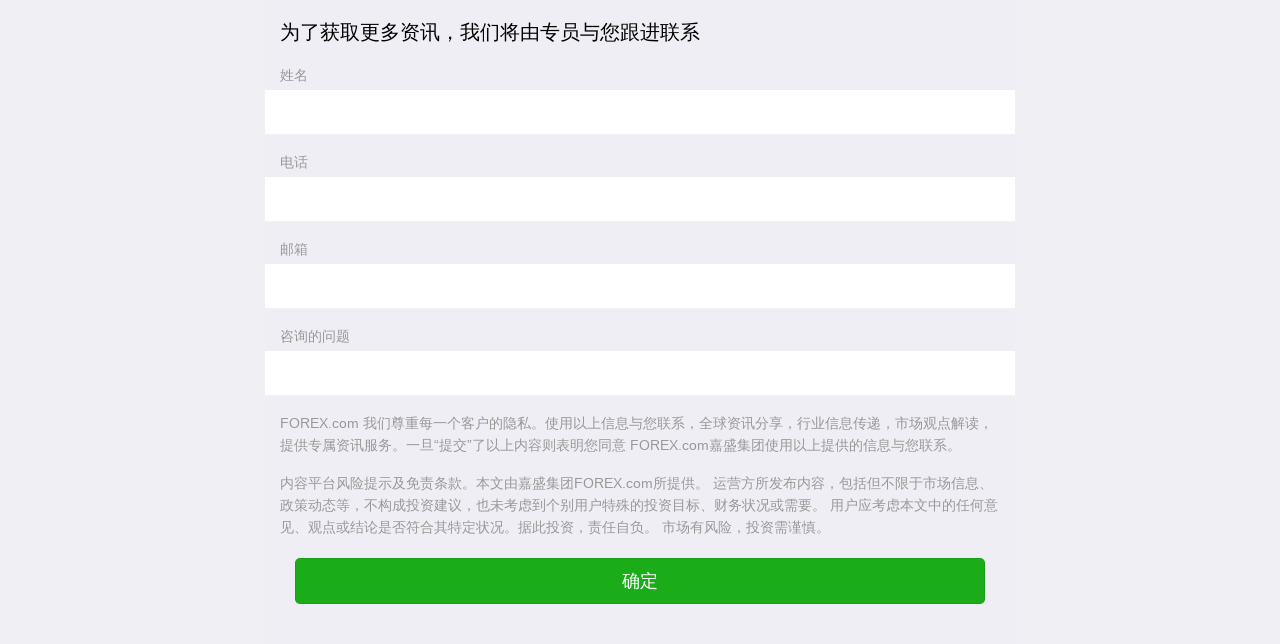

--- FILE ---
content_type: text/html;charset=UTF-8
request_url: https://gaincapital.customer.charket.com.cn/charket__survey?id=a2x7V0000054leFQAQ
body_size: 3138
content:

<!DOCTYPE HTML>

    <html>
        <head>
<script src="/static/111213/js/perf/stub.js" type="text/javascript"></script><script src="/jslibrary/1637251311258/sfdc/VFRemote.js" type="text/javascript"></script><script src="/jslibrary/1746634855258/sfdc/IframeThirdPartyContextLogging.js" type="text/javascript"></script><script src="/jslibrary/1647410351258/sfdc/NetworkTracking.js" type="text/javascript"></script><script>try{ NetworkTracking.init('/_ui/networks/tracking/NetworkTrackingServlet', 'network', '0660e000000MBbM'); }catch(x){}try{ NetworkTracking.logPageView();}catch(x){}</script><script>(function(UITheme) {
    UITheme.getUITheme = function() { 
        return UserContext.uiTheme;
    };
}(window.UITheme = window.UITheme || {}));</script><script type="text/javascript">
Visualforce.remoting.Manager.add(new $VFRM.RemotingProviderImpl({"vf":{"vid":"0660e000000MBbM","xhr":false,"dev":false,"tst":false,"dbg":false,"tm":1768832093010,"ovrprm":false},"actions":{"Charket.CompletionResponseRemoteActions":{"ms":[{"name":"executeSkill","len":2,"ns":"Charket","ver":56.0,"csrf":"VmpFPSxNakF5Tmkwd01TMHlNbFF4TkRveE5EbzFNeTR3TVRCYSx1UGQ1WHc5T2ZmX0lMZ2RqWl9nN3d6UWRTZjh3cW9qNGs2ZndwZjg5MU9NPSxabUl5WXpJMA==","authorization":"[base64].Q2pSRGFHRnlhMlYwTGtOdmJYQnNaWFJwYjI1U1pYTndiMjV6WlZKbGJXOTBaVUZqZEdsdmJuTXVaWGhsWTNWMFpWTnJhV3hz.W9WB_QXSxkoigJYufwmD9ZM_3D9f55Ud5uM2SJYIk0Q="},{"name":"sendCompletionResponses","len":4,"ns":"Charket","ver":56.0,"csrf":"VmpFPSxNakF5Tmkwd01TMHlNbFF4TkRveE5EbzFNeTR3TVRSYSx4TzVqeWN5SEwxXzBOZVA1WDVVMmE5djRKLXN1blJETGNoa3hnbk56RlAwPSxObVJrTlRRdw==","authorization":"[base64].Q2o5RGFHRnlhMlYwTGtOdmJYQnNaWFJwYjI1U1pYTndiMjV6WlZKbGJXOTBaVUZqZEdsdmJuTXVjMlZ1WkVOdmJYQnNaWFJwYjI1U1pYTndiMjV6WlhNPQ==.jHa_7YAZ03JUJHQmDApzFgj_6rdNSHYhXwALmJpyhok="}],"prm":1},"Charket.SurveyController":{"ms":[{"name":"linkTrackingId","len":1,"ns":"Charket","ver":56.0,"csrf":"VmpFPSxNakF5Tmkwd01TMHlNbFF4TkRveE5EbzFNeTR3TVRkYSxZeHVBSV9wRUhFUmpmS0llMDlUbjFQWUxieVYtNjhLQUlrXzh1SVd1RjUwPSxZVEU1WlRJNQ==","authorization":"[base64].Q2lkRGFHRnlhMlYwTGxOMWNuWmxlVU52Ym5SeWIyeHNaWEl1YkdsdWExUnlZV05yYVc1blNXUT0=.kE5W9cxBYGy6c0wh9dKKr7XyazHwplJL3loeDHhz1jk="},{"name":"submit","len":4,"ns":"Charket","ver":56.0,"csrf":"VmpFPSxNakF5Tmkwd01TMHlNbFF4TkRveE5EbzFNeTR3TVRoYSxsN1hTU1FMVFVnWlgwZHFSbUdBUWk1MDZnNjBBUXZRclVvYXROUG5ocmlVPSxZamd5TURreQ==","authorization":"[base64].Q2g5RGFHRnlhMlYwTGxOMWNuWmxlVU52Ym5SeWIyeHNaWEl1YzNWaWJXbDA=.Ee5FSWqNgwFmE1pgWvqfuo9r_qf7qA4CEyHZJQdKH9w="}],"prm":1}},"service":"apexremote"}));
</script><meta HTTP-EQUIV="PRAGMA" CONTENT="NO-CACHE" />
<meta HTTP-EQUIV="Expires" content="Mon, 01 Jan 1990 12:00:00 GMT" />

            <meta charset="UTF-8" />
            <meta content="width=device-width,initial-scale=1,user-scalable=0" name="viewport" />
            <title>&#20026;&#20102;&#33719;&#21462;&#26356;&#22810;&#36164;&#35759;&#65292;&#25105;&#20204;&#23558;&#30001;&#19987;&#21592;&#19982;&#24744;&#36319;&#36827;&#32852;&#31995;</title>
            <link href="https://asset.charket.com.cn/assets/css/vendor/211122/weui-a98bc7905e0c5c255af.min.css" rel="stylesheet" type="text/css" />
            <link href="https://asset.charket.com.cn/assets/charket/survey/css/app.d4138c38cf99bcb4cd21.css" rel="stylesheet" />
        </head>

        <body>
            <div id="app"></div>

            <script>
                window.surveyInfo = JSON.parse('{\"Title\":\"为了获取更多资讯，我们将由专员与您跟进联系\",\"ThankYouMessage\":\"\",\"SurveyId\":\"a2x7V0000054leFQAQ\",\"Styles\":{\"ButtonBg\":\"#1aad19\",\"ButtonColor\":\"#fff\",\"ButtonFontSize\":\"18px\",\"CheckedColor\":\"#09bb07\",\"ErrorBg\":\"#e64340\",\"ErrorColor\":\"#ffffff\",\"FormBg\":\"#efeef4\",\"LabelColor\":\"#000\",\"LabelFontSize\":\"16px\",\"PageBg\":\"#ffffff\",\"PageBgImage\":\"\",\"PageFontFamily\":\"Default\",\"RequiredIcon\":\"None\",\"TitleColor\":\"#999999\",\"TitleFontSize\":\"14px\"},\"Status\":\"Published\",\"Settings\":{\"CustomLabels\":null},\"RuleSettings\":{\"Rules\":[],\"Version\":null},\"Questions\":[{\"Type\":\"Text\",\"SurveyQuestionId\":\"a2u7V000000KeLjQAK\",\"Question\":\"姓名\",\"PrefillValue\":null,\"PrefillType\":null,\"Placeholder\":null,\"Order\":1,\"IsRequired\":true,\"IsHidden\":false,\"Answers\":[]},{\"Type\":\"Text\",\"SurveyQuestionId\":\"a2u7V000000KeLkQAK\",\"Question\":\"电话\",\"PrefillValue\":null,\"PrefillType\":null,\"Placeholder\":null,\"Order\":2,\"IsRequired\":true,\"IsHidden\":false,\"Answers\":[]},{\"Type\":\"Text\",\"SurveyQuestionId\":\"a2u7V000000KmioQAC\",\"Question\":\"邮箱\",\"PrefillValue\":null,\"PrefillType\":null,\"Placeholder\":null,\"Order\":3,\"IsRequired\":true,\"IsHidden\":false,\"Answers\":[]},{\"Type\":\"Text\",\"SurveyQuestionId\":\"a2u7V000000KeLyQAK\",\"Question\":\"咨询的问题\",\"PrefillValue\":null,\"PrefillType\":null,\"Placeholder\":null,\"Order\":4,\"IsRequired\":false,\"IsHidden\":false,\"Answers\":[]},{\"Type\":\"Heading\",\"SurveyQuestionId\":\"a2u7V000000KeLtQAK\",\"Question\":\"FOREX.com 我们尊重每一个客户的隐私。使用以上信息与您联系，全球资讯分享，行业信息传递，市场观点解读，提供专属资讯服务。一旦“提交”了以上内容则表明您同意 FOREX.com嘉盛集团使用以上提供的信息与您联系。\",\"PrefillValue\":null,\"PrefillType\":null,\"Placeholder\":null,\"Order\":5,\"IsRequired\":false,\"IsHidden\":false,\"Answers\":[]},{\"Type\":\"Heading\",\"SurveyQuestionId\":\"a2u7V00000770HuQAI\",\"Question\":\"内容平台风险提示及免责条款。本文由嘉盛集团FOREX.com所提供。 运营方所发布内容，包括但不限于市场信息、政策动态等，不构成投资建议，也未考虑到个别用户特殊的投资目标、财务状况或需要。 用户应考虑本文中的任何意见、观点或结论是否符合其特定状况。据此投资，责任自负。 市场有风险，投资需谨慎。\",\"PrefillValue\":null,\"PrefillType\":null,\"Placeholder\":null,\"Order\":6,\"IsRequired\":false,\"IsHidden\":false,\"Answers\":[]}],\"Description\":null,\"ButtonSettings\":{\"Label\":\"确定\"},\"Banner\":null,\"AdvancedStyles\":null}')
                window.surveyResponse = JSON.parse('{}')
                window.namespace = 'Charket'
                window.isDisplaySurvey = true
                window.qrCodeUrl = ''
                window.socialAccountId = ''
            </script><span id="page:j_id10">
                <script src="https://asset.charket.com.cn/assets/charket/survey/js/app.a2b870dd986a6f7104ea.js" type="text/javascript"></script></span><span id="page:j_id14"></span>
        </body>
    </html>

--- FILE ---
content_type: text/css
request_url: https://asset.charket.com.cn/assets/charket/survey/css/app.d4138c38cf99bcb4cd21.css
body_size: 1023
content:
#app{position:relative;overflow:auto;height:100%;word-wrap:break-word;word-break:break-word}#app .weui-cells{margin-top:0}#app .weui-cells:before{border-top:0}#app .weui-cells:after{-moz-transform-origin:0 50%}#app .weui-label{word-break:normal}#app .weui-article p{margin:0}.banner{max-width:750px}.banner,.banner-pic{width:100%}.banner-title{font-size:20px;color:#000;word-wrap:break-word;padding:16px 15px 0}.banner-description{position:relative;padding-top:5px;top:1px;z-index:2;color:#999;padding-bottom:0}.header-title{margin:16px 0 4px}.label-value{font-size:14px;color:#888}.sure-btn{display:-webkit-box;display:-ms-flexbox;display:flex;-webkit-box-align:center;-ms-flex-align:center;align-items:center;-webkit-box-pack:center;-ms-flex-pack:center;justify-content:center;height:auto;min-height:46px;line-height:1;margin:20px 30px 40px}.require-icon-style{font-size:18px;margin-left:5px}.other-input-container{margin:0 15px 10px 53px;position:relative}.hide-ele{display:none}.display-field{position:absolute;background-color:#fff;width:calc(100% - 30px)}.other-input-container:after,.required-error:after{position:absolute;display:block;content:" ";left:0;right:0;height:1px;overflow:hidden;bottom:0;-webkit-transform-origin:0 100%;transform-origin:0 100%;-webkit-transform:scaleY(.5);transform:scaleY(.5)}.other-input-container:after{border-bottom:1px solid #e5e5e5}.required-error:after{border-bottom:1px solid #e64340}.other-value{display:inline-block}.error-msg{position:fixed;top:0;left:0;width:100%;text-align:center;z-index:3;background-color:#e64340;color:#fff;-webkit-transition:all .25s ease-in;transition:all .25s ease-in}.rate{float:left;padding:0 5px}.rate>input:checked~label{background:url(https://asset.charket.com.cn/assets/image/survey/start.png);background-size:100% 100%;background-repeat:no-repeat;background-position:50%}.rate:not(:checked)>input{position:absolute;opacity:0}.rate:not(:checked)>label{float:right;width:20px;height:20px;cursor:pointer;background:url(https://asset.charket.com.cn/assets/image/survey/start-grey.png);background-size:100% 100%;background-repeat:no-repeat;background-position:50%;margin-right:10px}.rate:not(:checked)>label:before{background:url(https://asset.charket.com.cn/assets/image/survey/start.png);background-size:100% 100%;background-repeat:no-repeat;background-position:50%}.charket-edui.edui-init-style{font-size:16px;font-family:sans-serif;color:#000;white-space:pre-wrap}.charket-edui.edui-init-style ul{padding-left:30px;font-size:16px;font-family:sans-serif;color:#000}.charket-edui.edui-init-style blockquote{display:block;-webkit-margin-before:1em;margin-block-start:1em;-webkit-margin-after:1em;margin-block-end:1em;-webkit-margin-start:40px;margin-inline-start:40px;-webkit-margin-end:40px;margin-inline-end:40px;margin:0;padding-left:10px;border-left:3px solid #dbdbdb}.charket-edui.edui-init-style p{display:block;-webkit-margin-before:1em;margin-block-start:1em;-webkit-margin-after:1em;margin-block-end:1em;-webkit-margin-start:0;margin-inline-start:0;-webkit-margin-end:0;margin-inline-end:0;margin:5px 0;font-family:sans-serif;font-size:16px;color:#000}.charket-edui.edui-init-style hr{display:block;unicode-bidi:-webkit-isolate;unicode-bidi:-moz-isolate;unicode-bidi:isolate;-webkit-margin-before:.5em;margin-block-start:.5em;-webkit-margin-after:.5em;margin-block-end:.5em;-webkit-margin-start:auto;margin-inline-start:auto;-webkit-margin-end:auto;margin-inline-end:auto;overflow:hidden;border-style:inset;border-width:1px}.charket-edui.edui-init-style pre{margin:.5em 0;padding:.4em .6em;border-radius:8px;background:#f8f8f8}.weui-cells_radio .weui-check:checked+.weui-icon-checked:before{display:block;content:"\EA13";color:#09bb07;font-size:23px}.weui-cells_radio .weui-check+.weui-icon-checked:before{display:block;content:"\EA01";color:#c9c9c9;font-size:23px}.weui-cells_radio .weui-cell__hd{padding-right:.35em}.weui-cells_checkbox .weui-check:checked+.weui-icon-checked:before{content:"\EA14";color:#09bb07}.weui-cells_checkbox .weui-icon-checked:before{content:"\EA12";color:#c9c9c9;font-size:23px;display:block}input::-webkit-date-and-time-value{text-align:left}.charket-long-text{min-height:75px;overflow-y:hidden}.weui-cells__title .label-value a:active,.weui-cells__title .label-value a:hover,.weui-cells__title .label-value a:link,.weui-cells__title .label-value a:visited{color:#006dcc;text-decoration:none}.weui-cells__title .label-value a:hover{text-decoration:underline}body,html{height:100%}body{max-width:750px;margin:0 auto;background-color:#efeff4}button,input,optgroup,select,textarea{font-family:inherit}

--- FILE ---
content_type: application/javascript
request_url: https://asset.charket.com.cn/assets/charket/survey/js/app.a2b870dd986a6f7104ea.js
body_size: 22792
content:
!function(e){var t={};function n(r){if(t[r])return t[r].exports;var i=t[r]={i:r,l:!1,exports:{}};return e[r].call(i.exports,i,i.exports,n),i.l=!0,i.exports}n.m=e,n.c=t,n.d=function(e,t,r){n.o(e,t)||Object.defineProperty(e,t,{enumerable:!0,get:r})},n.r=function(e){"undefined"!=typeof Symbol&&Symbol.toStringTag&&Object.defineProperty(e,Symbol.toStringTag,{value:"Module"}),Object.defineProperty(e,"__esModule",{value:!0})},n.t=function(e,t){if(1&t&&(e=n(e)),8&t)return e;if(4&t&&"object"==typeof e&&e&&e.__esModule)return e;var r=Object.create(null);if(n.r(r),Object.defineProperty(r,"default",{enumerable:!0,value:e}),2&t&&"string"!=typeof e)for(var i in e)n.d(r,i,function(t){return e[t]}.bind(null,i));return r},n.n=function(e){var t=e&&e.__esModule?function(){return e.default}:function(){return e};return n.d(t,"a",t),t},n.o=function(e,t){return Object.prototype.hasOwnProperty.call(e,t)},n.p="",n(n.s=126)}([function(e,t){e.exports=function(e,t){if(!(e instanceof t))throw new TypeError("Cannot call a class as a function")},e.exports.default=e.exports,e.exports.__esModule=!0},function(e,t,n){var r=n(27)("wks"),i=n(21),o=n(3).Symbol,u="function"==typeof o;(e.exports=function(e){return r[e]||(r[e]=u&&o[e]||(u?o:i)("Symbol."+e))}).store=r},function(e,t,n){var r=n(9);e.exports=function(e){if(!r(e))throw TypeError(e+" is not an object!");return e}},function(e,t){var n=e.exports="undefined"!=typeof window&&window.Math==Math?window:"undefined"!=typeof self&&self.Math==Math?self:Function("return this")();"number"==typeof __g&&(__g=n)},function(e,t,n){var r=n(92),i=n(93),o=n(94),u=n(95);e.exports=function(e){return r(e)||i(e)||o(e)||u()},e.exports.default=e.exports,e.exports.__esModule=!0},function(e,t,n){e.exports=!n(8)((function(){return 7!=Object.defineProperty({},"a",{get:function(){return 7}}).a}))},function(e,t,n){var r=n(3),i=n(19),o=n(12),u=n(10),c=n(15),s=function(e,t,n){var a,l,d,f,p=e&s.F,v=e&s.G,h=e&s.S,g=e&s.P,y=e&s.B,m=v?r:h?r[t]||(r[t]={}):(r[t]||{}).prototype,w=v?i:i[t]||(i[t]={}),S=w.prototype||(w.prototype={});for(a in v&&(n=t),n)d=((l=!p&&m&&void 0!==m[a])?m:n)[a],f=y&&l?c(d,r):g&&"function"==typeof d?c(Function.call,d):d,m&&u(m,a,d,e&s.U),w[a]!=d&&o(w,a,f),g&&S[a]!=d&&(S[a]=d)};r.core=i,s.F=1,s.G=2,s.S=4,s.P=8,s.B=16,s.W=32,s.U=64,s.R=128,e.exports=s},function(e,t,n){var r=n(2),i=n(54),o=n(36),u=Object.defineProperty;t.f=n(5)?Object.defineProperty:function(e,t,n){if(r(e),t=o(t,!0),r(n),i)try{return u(e,t,n)}catch(e){}if("get"in n||"set"in n)throw TypeError("Accessors not supported!");return"value"in n&&(e[t]=n.value),e}},function(e,t){e.exports=function(e){try{return!!e()}catch(e){return!0}}},function(e,t){e.exports=function(e){return"object"==typeof e?null!==e:"function"==typeof e}},function(e,t,n){var r=n(3),i=n(12),o=n(13),u=n(21)("src"),c=n(96),s=(""+c).split("toString");n(19).inspectSource=function(e){return c.call(e)},(e.exports=function(e,t,n,c){var a="function"==typeof n;a&&(o(n,"name")||i(n,"name",t)),e[t]!==n&&(a&&(o(n,u)||i(n,u,e[t]?""+e[t]:s.join(String(t)))),e===r?e[t]=n:c?e[t]?e[t]=n:i(e,t,n):(delete e[t],i(e,t,n)))})(Function.prototype,"toString",(function(){return"function"==typeof this&&this[u]||c.call(this)}))},function(e,t,n){var r=n(23),i=Math.min;e.exports=function(e){return e>0?i(r(e),9007199254740991):0}},function(e,t,n){var r=n(7),i=n(20);e.exports=n(5)?function(e,t,n){return r.f(e,t,i(1,n))}:function(e,t,n){return e[t]=n,e}},function(e,t){var n={}.hasOwnProperty;e.exports=function(e,t){return n.call(e,t)}},function(e,t){e.exports=function(e){if(null==e)throw TypeError("Can't call method on  "+e);return e}},function(e,t,n){var r=n(56);e.exports=function(e,t,n){if(r(e),void 0===t)return e;switch(n){case 1:return function(n){return e.call(t,n)};case 2:return function(n,r){return e.call(t,n,r)};case 3:return function(n,r,i){return e.call(t,n,r,i)}}return function(){return e.apply(t,arguments)}}},function(e,t,n){var r=n(59),i=n(14);e.exports=function(e){return r(i(e))}},function(e,t,n){"use strict";var r=n(2),i=n(11),o=n(50),u=n(32);n(34)("match",1,(function(e,t,n,c){return[function(n){var r=e(this),i=null==n?void 0:n[t];return void 0!==i?i.call(n,r):new RegExp(n)[t](String(r))},function(e){var t=c(n,e,this);if(t.done)return t.value;var s=r(e),a=String(this);if(!s.global)return u(s,a);var l=s.unicode;s.lastIndex=0;for(var d,f=[],p=0;null!==(d=u(s,a));){var v=String(d[0]);f[p]=v,""===v&&(s.lastIndex=o(a,i(s.lastIndex),l)),p++}return 0===p?null:f}]}))},function(e,t){e.exports=function(e,t,n){return t in e?Object.defineProperty(e,t,{value:n,enumerable:!0,configurable:!0,writable:!0}):e[t]=n,e},e.exports.default=e.exports,e.exports.__esModule=!0},function(e,t){var n=e.exports={version:"2.6.12"};"number"==typeof __e&&(__e=n)},function(e,t){e.exports=function(e,t){return{enumerable:!(1&e),configurable:!(2&e),writable:!(4&e),value:t}}},function(e,t){var n=0,r=Math.random();e.exports=function(e){return"Symbol(".concat(void 0===e?"":e,")_",(++n+r).toString(36))}},function(e,t){var n={}.toString;e.exports=function(e){return n.call(e).slice(8,-1)}},function(e,t){var n=Math.ceil,r=Math.floor;e.exports=function(e){return isNaN(e=+e)?0:(e>0?r:n)(e)}},function(e,t,n){var r=n(14);e.exports=function(e){return Object(r(e))}},function(e,t){e.exports={}},function(e,t,n){"use strict";var r=n(2),i=n(24),o=n(11),u=n(23),c=n(50),s=n(32),a=Math.max,l=Math.min,d=Math.floor,f=/\$([$&`']|\d\d?|<[^>]*>)/g,p=/\$([$&`']|\d\d?)/g;n(34)("replace",2,(function(e,t,n,v){return[function(r,i){var o=e(this),u=null==r?void 0:r[t];return void 0!==u?u.call(r,o,i):n.call(String(o),r,i)},function(e,t){var i=v(n,e,this,t);if(i.done)return i.value;var d=r(e),f=String(this),p="function"==typeof t;p||(t=String(t));var g=d.global;if(g){var y=d.unicode;d.lastIndex=0}for(var m=[];;){var w=s(d,f);if(null===w)break;if(m.push(w),!g)break;""===String(w[0])&&(d.lastIndex=c(f,o(d.lastIndex),y))}for(var S,x="",I=0,b=0;b<m.length;b++){w=m[b];for(var E=String(w[0]),O=a(l(u(w.index),f.length),0),_=[],k=1;k<w.length;k++)_.push(void 0===(S=w[k])?S:String(S));var A=w.groups;if(p){var Q=[E].concat(_,O,f);void 0!==A&&Q.push(A);var C=String(t.apply(void 0,Q))}else C=h(E,f,O,_,A,t);O>=I&&(x+=f.slice(I,O)+C,I=O+E.length)}return x+f.slice(I)}];function h(e,t,r,o,u,c){var s=r+e.length,a=o.length,l=p;return void 0!==u&&(u=i(u),l=f),n.call(c,l,(function(n,i){var c;switch(i.charAt(0)){case"$":return"$";case"&":return e;case"`":return t.slice(0,r);case"'":return t.slice(s);case"<":c=u[i.slice(1,-1)];break;default:var l=+i;if(0===l)return n;if(l>a){var f=d(l/10);return 0===f?n:f<=a?void 0===o[f-1]?i.charAt(1):o[f-1]+i.charAt(1):n}c=o[l-1]}return void 0===c?"":c}))}}))},function(e,t,n){var r=n(19),i=n(3),o=i["__core-js_shared__"]||(i["__core-js_shared__"]={});(e.exports=function(e,t){return o[e]||(o[e]=void 0!==t?t:{})})("versions",[]).push({version:r.version,mode:n(28)?"pure":"global",copyright:"© 2020 Denis Pushkarev (zloirock.ru)"})},function(e,t){e.exports=!1},function(e,t,n){var r=n(7).f,i=n(13),o=n(1)("toStringTag");e.exports=function(e,t,n){e&&!i(e=n?e:e.prototype,o)&&r(e,o,{configurable:!0,value:t})}},function(e,t,n){var r=n(58),i=n(39);e.exports=Object.keys||function(e){return r(e,i)}},function(e,t,n){"use strict";var r=n(6),i=n(48)(2);r(r.P+r.F*!n(76)([].filter,!0),"Array",{filter:function(e){return i(this,e,arguments[1])}})},function(e,t,n){"use strict";var r=n(43),i=RegExp.prototype.exec;e.exports=function(e,t){var n=e.exec;if("function"==typeof n){var o=n.call(e,t);if("object"!=typeof o)throw new TypeError("RegExp exec method returned something other than an Object or null");return o}if("RegExp"!==r(e))throw new TypeError("RegExp#exec called on incompatible receiver");return i.call(e,t)}},function(e,t,n){"use strict";var r=n(2);e.exports=function(){var e=r(this),t="";return e.global&&(t+="g"),e.ignoreCase&&(t+="i"),e.multiline&&(t+="m"),e.unicode&&(t+="u"),e.sticky&&(t+="y"),t}},function(e,t,n){"use strict";n(109);var r=n(10),i=n(12),o=n(8),u=n(14),c=n(1),s=n(51),a=c("species"),l=!o((function(){var e=/./;return e.exec=function(){var e=[];return e.groups={a:"7"},e},"7"!=="".replace(e,"$<a>")})),d=function(){var e=/(?:)/,t=e.exec;e.exec=function(){return t.apply(this,arguments)};var n="ab".split(e);return 2===n.length&&"a"===n[0]&&"b"===n[1]}();e.exports=function(e,t,n){var f=c(e),p=!o((function(){var t={};return t[f]=function(){return 7},7!=""[e](t)})),v=p?!o((function(){var t=!1,n=/a/;return n.exec=function(){return t=!0,null},"split"===e&&(n.constructor={},n.constructor[a]=function(){return n}),n[f](""),!t})):void 0;if(!p||!v||"replace"===e&&!l||"split"===e&&!d){var h=/./[f],g=n(u,f,""[e],(function(e,t,n,r,i){return t.exec===s?p&&!i?{done:!0,value:h.call(t,n,r)}:{done:!0,value:e.call(n,t,r)}:{done:!1}})),y=g[0],m=g[1];r(String.prototype,e,y),i(RegExp.prototype,f,2==t?function(e,t){return m.call(e,this,t)}:function(e){return m.call(e,this)})}}},function(e,t){function n(e,t){for(var n=0;n<t.length;n++){var r=t[n];r.enumerable=r.enumerable||!1,r.configurable=!0,"value"in r&&(r.writable=!0),Object.defineProperty(e,r.key,r)}}e.exports=function(e,t,r){return t&&n(e.prototype,t),r&&n(e,r),e},e.exports.default=e.exports,e.exports.__esModule=!0},function(e,t,n){var r=n(9);e.exports=function(e,t){if(!r(e))return e;var n,i;if(t&&"function"==typeof(n=e.toString)&&!r(i=n.call(e)))return i;if("function"==typeof(n=e.valueOf)&&!r(i=n.call(e)))return i;if(!t&&"function"==typeof(n=e.toString)&&!r(i=n.call(e)))return i;throw TypeError("Can't convert object to primitive value")}},function(e,t,n){var r=n(21)("meta"),i=n(9),o=n(13),u=n(7).f,c=0,s=Object.isExtensible||function(){return!0},a=!n(8)((function(){return s(Object.preventExtensions({}))})),l=function(e){u(e,r,{value:{i:"O"+ ++c,w:{}}})},d=e.exports={KEY:r,NEED:!1,fastKey:function(e,t){if(!i(e))return"symbol"==typeof e?e:("string"==typeof e?"S":"P")+e;if(!o(e,r)){if(!s(e))return"F";if(!t)return"E";l(e)}return e[r].i},getWeak:function(e,t){if(!o(e,r)){if(!s(e))return!0;if(!t)return!1;l(e)}return e[r].w},onFreeze:function(e){return a&&d.NEED&&s(e)&&!o(e,r)&&l(e),e}}},function(e,t,n){var r=n(27)("keys"),i=n(21);e.exports=function(e){return r[e]||(r[e]=i(e))}},function(e,t){e.exports="constructor,hasOwnProperty,isPrototypeOf,propertyIsEnumerable,toLocaleString,toString,valueOf".split(",")},function(e,t){t.f={}.propertyIsEnumerable},function(e,t,n){var r=n(2),i=n(99),o=n(39),u=n(38)("IE_PROTO"),c=function(){},s=function(){var e,t=n(55)("iframe"),r=o.length;for(t.style.display="none",n(64).appendChild(t),t.src="javascript:",(e=t.contentWindow.document).open(),e.write("<script>document.F=Object<\/script>"),e.close(),s=e.F;r--;)delete s.prototype[o[r]];return s()};e.exports=Object.create||function(e,t){var n;return null!==e?(c.prototype=r(e),n=new c,c.prototype=null,n[u]=e):n=s(),void 0===t?n:i(n,t)}},function(e,t,n){var r=n(58),i=n(39).concat("length","prototype");t.f=Object.getOwnPropertyNames||function(e){return r(e,i)}},function(e,t,n){var r=n(22),i=n(1)("toStringTag"),o="Arguments"==r(function(){return arguments}());e.exports=function(e){var t,n,u;return void 0===e?"Undefined":null===e?"Null":"string"==typeof(n=function(e,t){try{return e[t]}catch(e){}}(t=Object(e),i))?n:o?r(t):"Object"==(u=r(t))&&"function"==typeof t.callee?"Arguments":u}},function(e,t,n){"use strict";var r=n(28),i=n(6),o=n(10),u=n(12),c=n(25),s=n(102),a=n(29),l=n(103),d=n(1)("iterator"),f=!([].keys&&"next"in[].keys()),p=function(){return this};e.exports=function(e,t,n,v,h,g,y){s(n,t,v);var m,w,S,x=function(e){if(!f&&e in O)return O[e];switch(e){case"keys":case"values":return function(){return new n(this,e)}}return function(){return new n(this,e)}},I=t+" Iterator",b="values"==h,E=!1,O=e.prototype,_=O[d]||O["@@iterator"]||h&&O[h],k=_||x(h),A=h?b?x("entries"):k:void 0,Q="Array"==t&&O.entries||_;if(Q&&(S=l(Q.call(new e)))!==Object.prototype&&S.next&&(a(S,I,!0),r||"function"==typeof S[d]||u(S,d,p)),b&&_&&"values"!==_.name&&(E=!0,k=function(){return _.call(this)}),r&&!y||!f&&!E&&O[d]||u(O,d,k),c[t]=k,c[I]=p,h)if(m={values:b?k:x("values"),keys:g?k:x("keys"),entries:A},y)for(w in m)w in O||o(O,w,m[w]);else i(i.P+i.F*(f||E),t,m);return m}},function(e,t,n){"use strict";var r=n(46),i=n(74),o=n(25),u=n(16);e.exports=n(44)(Array,"Array",(function(e,t){this._t=u(e),this._i=0,this._k=t}),(function(){var e=this._t,t=this._k,n=this._i++;return!e||n>=e.length?(this._t=void 0,i(1)):i(0,"keys"==t?n:"values"==t?e[n]:[n,e[n]])}),"values"),o.Arguments=o.Array,r("keys"),r("values"),r("entries")},function(e,t,n){var r=n(1)("unscopables"),i=Array.prototype;null==i[r]&&n(12)(i,r,{}),e.exports=function(e){i[r][e]=!0}},function(e,t,n){"use strict";var r=n(6),i=n(48)(1);r(r.P+r.F*!n(76)([].map,!0),"Array",{map:function(e){return i(this,e,arguments[1])}})},function(e,t,n){var r=n(15),i=n(59),o=n(24),u=n(11),c=n(104);e.exports=function(e,t){var n=1==e,s=2==e,a=3==e,l=4==e,d=6==e,f=5==e||d,p=t||c;return function(t,c,v){for(var h,g,y=o(t),m=i(y),w=r(c,v,3),S=u(m.length),x=0,I=n?p(t,S):s?p(t,0):void 0;S>x;x++)if((f||x in m)&&(g=w(h=m[x],x,y),e))if(n)I[x]=g;else if(g)switch(e){case 3:return!0;case 5:return h;case 6:return x;case 2:I.push(h)}else if(l)return!1;return d?-1:a||l?l:I}}},function(e,t,n){var r=n(9),i=n(22),o=n(1)("match");e.exports=function(e){var t;return r(e)&&(void 0!==(t=e[o])?!!t:"RegExp"==i(e))}},function(e,t,n){"use strict";var r=n(72)(!0);e.exports=function(e,t,n){return t+(n?r(e,t).length:1)}},function(e,t,n){"use strict";var r,i,o=n(33),u=RegExp.prototype.exec,c=String.prototype.replace,s=u,a=(r=/a/,i=/b*/g,u.call(r,"a"),u.call(i,"a"),0!==r.lastIndex||0!==i.lastIndex),l=void 0!==/()??/.exec("")[1];(a||l)&&(s=function(e){var t,n,r,i,s=this;return l&&(n=new RegExp("^"+s.source+"$(?!\\s)",o.call(s))),a&&(t=s.lastIndex),r=u.call(s,e),a&&r&&(s.lastIndex=s.global?r.index+r[0].length:t),l&&r&&r.length>1&&c.call(r[0],n,(function(){for(i=1;i<arguments.length-2;i++)void 0===arguments[i]&&(r[i]=void 0)})),r}),e.exports=s},function(e,t){e.exports=function(e,t){(null==t||t>e.length)&&(t=e.length);for(var n=0,r=new Array(t);n<t;n++)r[n]=e[n];return r},e.exports.default=e.exports,e.exports.__esModule=!0},function(e,t,n){"use strict";var r=n(3),i=n(13),o=n(5),u=n(6),c=n(10),s=n(37).KEY,a=n(8),l=n(27),d=n(29),f=n(21),p=n(1),v=n(57),h=n(97),g=n(98),y=n(63),m=n(2),w=n(9),S=n(24),x=n(16),I=n(36),b=n(20),E=n(41),O=n(100),_=n(65),k=n(62),A=n(7),Q=n(30),C=_.f,T=A.f,L=O.f,R=r.Symbol,M=r.JSON,N=M&&M.stringify,P=p("_hidden"),j=p("toPrimitive"),F={}.propertyIsEnumerable,D=l("symbol-registry"),B=l("symbols"),H=l("op-symbols"),q=Object.prototype,V="function"==typeof R&&!!k.f,U=r.QObject,z=!U||!U.prototype||!U.prototype.findChild,J=o&&a((function(){return 7!=E(T({},"a",{get:function(){return T(this,"a",{value:7}).a}})).a}))?function(e,t,n){var r=C(q,t);r&&delete q[t],T(e,t,n),r&&e!==q&&T(q,t,r)}:T,$=function(e){var t=B[e]=E(R.prototype);return t._k=e,t},G=V&&"symbol"==typeof R.iterator?function(e){return"symbol"==typeof e}:function(e){return e instanceof R},Y=function(e,t,n){return e===q&&Y(H,t,n),m(e),t=I(t,!0),m(n),i(B,t)?(n.enumerable?(i(e,P)&&e[P][t]&&(e[P][t]=!1),n=E(n,{enumerable:b(0,!1)})):(i(e,P)||T(e,P,b(1,{})),e[P][t]=!0),J(e,t,n)):T(e,t,n)},K=function(e,t){m(e);for(var n,r=g(t=x(t)),i=0,o=r.length;o>i;)Y(e,n=r[i++],t[n]);return e},W=function(e){var t=F.call(this,e=I(e,!0));return!(this===q&&i(B,e)&&!i(H,e))&&(!(t||!i(this,e)||!i(B,e)||i(this,P)&&this[P][e])||t)},X=function(e,t){if(e=x(e),t=I(t,!0),e!==q||!i(B,t)||i(H,t)){var n=C(e,t);return!n||!i(B,t)||i(e,P)&&e[P][t]||(n.enumerable=!0),n}},Z=function(e){for(var t,n=L(x(e)),r=[],o=0;n.length>o;)i(B,t=n[o++])||t==P||t==s||r.push(t);return r},ee=function(e){for(var t,n=e===q,r=L(n?H:x(e)),o=[],u=0;r.length>u;)!i(B,t=r[u++])||n&&!i(q,t)||o.push(B[t]);return o};V||(c((R=function(){if(this instanceof R)throw TypeError("Symbol is not a constructor!");var e=f(arguments.length>0?arguments[0]:void 0),t=function(n){this===q&&t.call(H,n),i(this,P)&&i(this[P],e)&&(this[P][e]=!1),J(this,e,b(1,n))};return o&&z&&J(q,e,{configurable:!0,set:t}),$(e)}).prototype,"toString",(function(){return this._k})),_.f=X,A.f=Y,n(42).f=O.f=Z,n(40).f=W,k.f=ee,o&&!n(28)&&c(q,"propertyIsEnumerable",W,!0),v.f=function(e){return $(p(e))}),u(u.G+u.W+u.F*!V,{Symbol:R});for(var te="hasInstance,isConcatSpreadable,iterator,match,replace,search,species,split,toPrimitive,toStringTag,unscopables".split(","),ne=0;te.length>ne;)p(te[ne++]);for(var re=Q(p.store),ie=0;re.length>ie;)h(re[ie++]);u(u.S+u.F*!V,"Symbol",{for:function(e){return i(D,e+="")?D[e]:D[e]=R(e)},keyFor:function(e){if(!G(e))throw TypeError(e+" is not a symbol!");for(var t in D)if(D[t]===e)return t},useSetter:function(){z=!0},useSimple:function(){z=!1}}),u(u.S+u.F*!V,"Object",{create:function(e,t){return void 0===t?E(e):K(E(e),t)},defineProperty:Y,defineProperties:K,getOwnPropertyDescriptor:X,getOwnPropertyNames:Z,getOwnPropertySymbols:ee});var oe=a((function(){k.f(1)}));u(u.S+u.F*oe,"Object",{getOwnPropertySymbols:function(e){return k.f(S(e))}}),M&&u(u.S+u.F*(!V||a((function(){var e=R();return"[null]"!=N([e])||"{}"!=N({a:e})||"{}"!=N(Object(e))}))),"JSON",{stringify:function(e){for(var t,n,r=[e],i=1;arguments.length>i;)r.push(arguments[i++]);if(n=t=r[1],(w(t)||void 0!==e)&&!G(e))return y(t)||(t=function(e,t){if("function"==typeof n&&(t=n.call(this,e,t)),!G(t))return t}),r[1]=t,N.apply(M,r)}}),R.prototype[j]||n(12)(R.prototype,j,R.prototype.valueOf),d(R,"Symbol"),d(Math,"Math",!0),d(r.JSON,"JSON",!0)},function(e,t,n){e.exports=!n(5)&&!n(8)((function(){return 7!=Object.defineProperty(n(55)("div"),"a",{get:function(){return 7}}).a}))},function(e,t,n){var r=n(9),i=n(3).document,o=r(i)&&r(i.createElement);e.exports=function(e){return o?i.createElement(e):{}}},function(e,t){e.exports=function(e){if("function"!=typeof e)throw TypeError(e+" is not a function!");return e}},function(e,t,n){t.f=n(1)},function(e,t,n){var r=n(13),i=n(16),o=n(60)(!1),u=n(38)("IE_PROTO");e.exports=function(e,t){var n,c=i(e),s=0,a=[];for(n in c)n!=u&&r(c,n)&&a.push(n);for(;t.length>s;)r(c,n=t[s++])&&(~o(a,n)||a.push(n));return a}},function(e,t,n){var r=n(22);e.exports=Object("z").propertyIsEnumerable(0)?Object:function(e){return"String"==r(e)?e.split(""):Object(e)}},function(e,t,n){var r=n(16),i=n(11),o=n(61);e.exports=function(e){return function(t,n,u){var c,s=r(t),a=i(s.length),l=o(u,a);if(e&&n!=n){for(;a>l;)if((c=s[l++])!=c)return!0}else for(;a>l;l++)if((e||l in s)&&s[l]===n)return e||l||0;return!e&&-1}}},function(e,t,n){var r=n(23),i=Math.max,o=Math.min;e.exports=function(e,t){return(e=r(e))<0?i(e+t,0):o(e,t)}},function(e,t){t.f=Object.getOwnPropertySymbols},function(e,t,n){var r=n(22);e.exports=Array.isArray||function(e){return"Array"==r(e)}},function(e,t,n){var r=n(3).document;e.exports=r&&r.documentElement},function(e,t,n){var r=n(40),i=n(20),o=n(16),u=n(36),c=n(13),s=n(54),a=Object.getOwnPropertyDescriptor;t.f=n(5)?a:function(e,t){if(e=o(e),t=u(t,!0),s)try{return a(e,t)}catch(e){}if(c(e,t))return i(!r.f.call(e,t),e[t])}},function(e,t,n){"use strict";var r=n(15),i=n(6),o=n(24),u=n(67),c=n(68),s=n(11),a=n(101),l=n(69);i(i.S+i.F*!n(70)((function(e){Array.from(e)})),"Array",{from:function(e){var t,n,i,d,f=o(e),p="function"==typeof this?this:Array,v=arguments.length,h=v>1?arguments[1]:void 0,g=void 0!==h,y=0,m=l(f);if(g&&(h=r(h,v>2?arguments[2]:void 0,2)),null==m||p==Array&&c(m))for(n=new p(t=s(f.length));t>y;y++)a(n,y,g?h(f[y],y):f[y]);else for(d=m.call(f),n=new p;!(i=d.next()).done;y++)a(n,y,g?u(d,h,[i.value,y],!0):i.value);return n.length=y,n}})},function(e,t,n){var r=n(2);e.exports=function(e,t,n,i){try{return i?t(r(n)[0],n[1]):t(n)}catch(t){var o=e.return;throw void 0!==o&&r(o.call(e)),t}}},function(e,t,n){var r=n(25),i=n(1)("iterator"),o=Array.prototype;e.exports=function(e){return void 0!==e&&(r.Array===e||o[i]===e)}},function(e,t,n){var r=n(43),i=n(1)("iterator"),o=n(25);e.exports=n(19).getIteratorMethod=function(e){if(null!=e)return e[i]||e["@@iterator"]||o[r(e)]}},function(e,t,n){var r=n(1)("iterator"),i=!1;try{var o=[7][r]();o.return=function(){i=!0},Array.from(o,(function(){throw 2}))}catch(e){}e.exports=function(e,t){if(!t&&!i)return!1;var n=!1;try{var o=[7],u=o[r]();u.next=function(){return{done:n=!0}},o[r]=function(){return u},e(o)}catch(e){}return n}},function(e,t,n){"use strict";var r=n(72)(!0);n(44)(String,"String",(function(e){this._t=String(e),this._i=0}),(function(){var e,t=this._t,n=this._i;return n>=t.length?{value:void 0,done:!0}:(e=r(t,n),this._i+=e.length,{value:e,done:!1})}))},function(e,t,n){var r=n(23),i=n(14);e.exports=function(e){return function(t,n){var o,u,c=String(i(t)),s=r(n),a=c.length;return s<0||s>=a?e?"":void 0:(o=c.charCodeAt(s))<55296||o>56319||s+1===a||(u=c.charCodeAt(s+1))<56320||u>57343?e?c.charAt(s):o:e?c.slice(s,s+2):u-56320+(o-55296<<10)+65536}}},function(e,t,n){"use strict";var r=n(43),i={};i[n(1)("toStringTag")]="z",i+""!="[object z]"&&n(10)(Object.prototype,"toString",(function(){return"[object "+r(this)+"]"}),!0)},function(e,t){e.exports=function(e,t){return{value:t,done:!!e}}},function(e,t,n){for(var r=n(45),i=n(30),o=n(10),u=n(3),c=n(12),s=n(25),a=n(1),l=a("iterator"),d=a("toStringTag"),f=s.Array,p={CSSRuleList:!0,CSSStyleDeclaration:!1,CSSValueList:!1,ClientRectList:!1,DOMRectList:!1,DOMStringList:!1,DOMTokenList:!0,DataTransferItemList:!1,FileList:!1,HTMLAllCollection:!1,HTMLCollection:!1,HTMLFormElement:!1,HTMLSelectElement:!1,MediaList:!0,MimeTypeArray:!1,NamedNodeMap:!1,NodeList:!0,PaintRequestList:!1,Plugin:!1,PluginArray:!1,SVGLengthList:!1,SVGNumberList:!1,SVGPathSegList:!1,SVGPointList:!1,SVGStringList:!1,SVGTransformList:!1,SourceBufferList:!1,StyleSheetList:!0,TextTrackCueList:!1,TextTrackList:!1,TouchList:!1},v=i(p),h=0;h<v.length;h++){var g,y=v[h],m=p[y],w=u[y],S=w&&w.prototype;if(S&&(S[l]||c(S,l,f),S[d]||c(S,d,y),s[y]=f,m))for(g in r)S[g]||o(S,g,r[g],!0)}},function(e,t,n){"use strict";var r=n(8);e.exports=function(e,t){return!!e&&r((function(){t?e.call(null,(function(){}),1):e.call(null)}))}},function(e,t,n){"use strict";var r=n(6),i=n(48)(5),o=!0;"find"in[]&&Array(1).find((function(){o=!1})),r(r.P+r.F*o,"Array",{find:function(e){return i(this,e,arguments.length>1?arguments[1]:void 0)}}),n(46)("find")},function(e,t,n){"use strict";var r=n(6),i=n(60)(!0);r(r.P,"Array",{includes:function(e){return i(this,e,arguments.length>1?arguments[1]:void 0)}}),n(46)("includes")},function(e,t,n){"use strict";var r=n(6),i=n(106);r(r.P+r.F*n(107)("includes"),"String",{includes:function(e){return!!~i(this,e,"includes").indexOf(e,arguments.length>1?arguments[1]:void 0)}})},function(e,t,n){"use strict";var r=n(49),i=n(2),o=n(108),u=n(50),c=n(11),s=n(32),a=n(51),l=n(8),d=Math.min,f=[].push,p="length",v=!l((function(){RegExp(4294967295,"y")}));n(34)("split",2,(function(e,t,n,l){var h;return h="c"=="abbc".split(/(b)*/)[1]||4!="test".split(/(?:)/,-1)[p]||2!="ab".split(/(?:ab)*/)[p]||4!=".".split(/(.?)(.?)/)[p]||".".split(/()()/)[p]>1||"".split(/.?/)[p]?function(e,t){var i=String(this);if(void 0===e&&0===t)return[];if(!r(e))return n.call(i,e,t);for(var o,u,c,s=[],l=(e.ignoreCase?"i":"")+(e.multiline?"m":"")+(e.unicode?"u":"")+(e.sticky?"y":""),d=0,v=void 0===t?4294967295:t>>>0,h=new RegExp(e.source,l+"g");(o=a.call(h,i))&&!((u=h.lastIndex)>d&&(s.push(i.slice(d,o.index)),o[p]>1&&o.index<i[p]&&f.apply(s,o.slice(1)),c=o[0][p],d=u,s[p]>=v));)h.lastIndex===o.index&&h.lastIndex++;return d===i[p]?!c&&h.test("")||s.push(""):s.push(i.slice(d)),s[p]>v?s.slice(0,v):s}:"0".split(void 0,0)[p]?function(e,t){return void 0===e&&0===t?[]:n.call(this,e,t)}:n,[function(n,r){var i=e(this),o=null==n?void 0:n[t];return void 0!==o?o.call(n,i,r):h.call(String(i),n,r)},function(e,t){var r=l(h,e,this,t,h!==n);if(r.done)return r.value;var a=i(e),f=String(this),p=o(a,RegExp),g=a.unicode,y=(a.ignoreCase?"i":"")+(a.multiline?"m":"")+(a.unicode?"u":"")+(v?"y":"g"),m=new p(v?a:"^(?:"+a.source+")",y),w=void 0===t?4294967295:t>>>0;if(0===w)return[];if(0===f.length)return null===s(m,f)?[f]:[];for(var S=0,x=0,I=[];x<f.length;){m.lastIndex=v?x:0;var b,E=s(m,v?f:f.slice(x));if(null===E||(b=d(c(m.lastIndex+(v?0:x)),f.length))===S)x=u(f,x,g);else{if(I.push(f.slice(S,x)),I.length===w)return I;for(var O=1;O<=E.length-1;O++)if(I.push(E[O]),I.length===w)return I;x=S=b}}return I.push(f.slice(S)),I}]}))},function(e,t,n){"use strict";var r=n(111),i=n(86);e.exports=n(112)("Set",(function(e){return function(){return e(this,arguments.length>0?arguments[0]:void 0)}}),{add:function(e){return r.def(i(this,"Set"),e=0===e?0:e,e)}},r)},function(e,t,n){var r=n(10);e.exports=function(e,t,n){for(var i in t)r(e,i,t[i],n);return e}},function(e,t){e.exports=function(e,t,n,r){if(!(e instanceof t)||void 0!==r&&r in e)throw TypeError(n+": incorrect invocation!");return e}},function(e,t,n){var r=n(15),i=n(67),o=n(68),u=n(2),c=n(11),s=n(69),a={},l={};(t=e.exports=function(e,t,n,d,f){var p,v,h,g,y=f?function(){return e}:s(e),m=r(n,d,t?2:1),w=0;if("function"!=typeof y)throw TypeError(e+" is not iterable!");if(o(y)){for(p=c(e.length);p>w;w++)if((g=t?m(u(v=e[w])[0],v[1]):m(e[w]))===a||g===l)return g}else for(h=y.call(e);!(v=h.next()).done;)if((g=i(h,m,v.value,t))===a||g===l)return g}).BREAK=a,t.RETURN=l},function(e,t,n){"use strict";var r=n(3),i=n(7),o=n(5),u=n(1)("species");e.exports=function(e){var t=r[e];o&&t&&!t[u]&&i.f(t,u,{configurable:!0,get:function(){return this}})}},function(e,t,n){var r=n(9);e.exports=function(e,t){if(!r(e)||e._t!==t)throw TypeError("Incompatible receiver, "+t+" required!");return e}},function(e,t,n){var r=n(9),i=n(113).set;e.exports=function(e,t,n){var o,u=t.constructor;return u!==n&&"function"==typeof u&&(o=u.prototype)!==n.prototype&&r(o)&&i&&i(e,o),e}},function(e,t,n){"use strict";var r=n(6),i=n(116),o=n(118),u=/Version\/10\.\d+(\.\d+)?( Mobile\/\w+)? Safari\//.test(o);r(r.P+r.F*u,"String",{padStart:function(e){return i(this,e,arguments.length>1?arguments[1]:void 0,!0)}})},function(e,t,n){"use strict";var r=n(6),i=n(64),o=n(22),u=n(61),c=n(11),s=[].slice;r(r.P+r.F*n(8)((function(){i&&s.call(i)})),"Array",{slice:function(e,t){var n=c(this.length),r=o(this);if(t=void 0===t?n:t,"Array"==r)return s.call(this,e,t);for(var i=u(e,n),a=u(t,n),l=c(a-i),d=new Array(l),f=0;f<l;f++)d[f]="String"==r?this.charAt(i+f):this[i+f];return d}})},function(e,t){function n(t){return"function"==typeof Symbol&&"symbol"==typeof Symbol.iterator?(e.exports=n=function(e){return typeof e},e.exports.default=e.exports,e.exports.__esModule=!0):(e.exports=n=function(e){return e&&"function"==typeof Symbol&&e.constructor===Symbol&&e!==Symbol.prototype?"symbol":typeof e},e.exports.default=e.exports,e.exports.__esModule=!0),n(t)}e.exports=n,e.exports.default=e.exports,e.exports.__esModule=!0},function(e,t,n){var r=n(114),i=n(115);function o(t,n,u){return i()?(e.exports=o=Reflect.construct,e.exports.default=e.exports,e.exports.__esModule=!0):(e.exports=o=function(e,t,n){var i=[null];i.push.apply(i,t);var o=new(Function.bind.apply(e,i));return n&&r(o,n.prototype),o},e.exports.default=e.exports,e.exports.__esModule=!0),o.apply(null,arguments)}e.exports=o,e.exports.default=e.exports,e.exports.__esModule=!0},function(e,t,n){var r=n(52);e.exports=function(e){if(Array.isArray(e))return r(e)},e.exports.default=e.exports,e.exports.__esModule=!0},function(e,t){e.exports=function(e){if("undefined"!=typeof Symbol&&null!=e[Symbol.iterator]||null!=e["@@iterator"])return Array.from(e)},e.exports.default=e.exports,e.exports.__esModule=!0},function(e,t,n){var r=n(52);e.exports=function(e,t){if(e){if("string"==typeof e)return r(e,t);var n=Object.prototype.toString.call(e).slice(8,-1);return"Object"===n&&e.constructor&&(n=e.constructor.name),"Map"===n||"Set"===n?Array.from(e):"Arguments"===n||/^(?:Ui|I)nt(?:8|16|32)(?:Clamped)?Array$/.test(n)?r(e,t):void 0}},e.exports.default=e.exports,e.exports.__esModule=!0},function(e,t){e.exports=function(){throw new TypeError("Invalid attempt to spread non-iterable instance.\nIn order to be iterable, non-array objects must have a [Symbol.iterator]() method.")},e.exports.default=e.exports,e.exports.__esModule=!0},function(e,t,n){e.exports=n(27)("native-function-to-string",Function.toString)},function(e,t,n){var r=n(3),i=n(19),o=n(28),u=n(57),c=n(7).f;e.exports=function(e){var t=i.Symbol||(i.Symbol=o?{}:r.Symbol||{});"_"==e.charAt(0)||e in t||c(t,e,{value:u.f(e)})}},function(e,t,n){var r=n(30),i=n(62),o=n(40);e.exports=function(e){var t=r(e),n=i.f;if(n)for(var u,c=n(e),s=o.f,a=0;c.length>a;)s.call(e,u=c[a++])&&t.push(u);return t}},function(e,t,n){var r=n(7),i=n(2),o=n(30);e.exports=n(5)?Object.defineProperties:function(e,t){i(e);for(var n,u=o(t),c=u.length,s=0;c>s;)r.f(e,n=u[s++],t[n]);return e}},function(e,t,n){var r=n(16),i=n(42).f,o={}.toString,u="object"==typeof window&&window&&Object.getOwnPropertyNames?Object.getOwnPropertyNames(window):[];e.exports.f=function(e){return u&&"[object Window]"==o.call(e)?function(e){try{return i(e)}catch(e){return u.slice()}}(e):i(r(e))}},function(e,t,n){"use strict";var r=n(7),i=n(20);e.exports=function(e,t,n){t in e?r.f(e,t,i(0,n)):e[t]=n}},function(e,t,n){"use strict";var r=n(41),i=n(20),o=n(29),u={};n(12)(u,n(1)("iterator"),(function(){return this})),e.exports=function(e,t,n){e.prototype=r(u,{next:i(1,n)}),o(e,t+" Iterator")}},function(e,t,n){var r=n(13),i=n(24),o=n(38)("IE_PROTO"),u=Object.prototype;e.exports=Object.getPrototypeOf||function(e){return e=i(e),r(e,o)?e[o]:"function"==typeof e.constructor&&e instanceof e.constructor?e.constructor.prototype:e instanceof Object?u:null}},function(e,t,n){var r=n(105);e.exports=function(e,t){return new(r(e))(t)}},function(e,t,n){var r=n(9),i=n(63),o=n(1)("species");e.exports=function(e){var t;return i(e)&&("function"!=typeof(t=e.constructor)||t!==Array&&!i(t.prototype)||(t=void 0),r(t)&&null===(t=t[o])&&(t=void 0)),void 0===t?Array:t}},function(e,t,n){var r=n(49),i=n(14);e.exports=function(e,t,n){if(r(t))throw TypeError("String#"+n+" doesn't accept regex!");return String(i(e))}},function(e,t,n){var r=n(1)("match");e.exports=function(e){var t=/./;try{"/./"[e](t)}catch(n){try{return t[r]=!1,!"/./"[e](t)}catch(e){}}return!0}},function(e,t,n){var r=n(2),i=n(56),o=n(1)("species");e.exports=function(e,t){var n,u=r(e).constructor;return void 0===u||null==(n=r(u)[o])?t:i(n)}},function(e,t,n){"use strict";var r=n(51);n(6)({target:"RegExp",proto:!0,forced:r!==/./.exec},{exec:r})},function(e,t,n){var r=n(7).f,i=Function.prototype,o=/^\s*function ([^ (]*)/;"name"in i||n(5)&&r(i,"name",{configurable:!0,get:function(){try{return(""+this).match(o)[1]}catch(e){return""}}})},function(e,t,n){"use strict";var r=n(7).f,i=n(41),o=n(82),u=n(15),c=n(83),s=n(84),a=n(44),l=n(74),d=n(85),f=n(5),p=n(37).fastKey,v=n(86),h=f?"_s":"size",g=function(e,t){var n,r=p(t);if("F"!==r)return e._i[r];for(n=e._f;n;n=n.n)if(n.k==t)return n};e.exports={getConstructor:function(e,t,n,a){var l=e((function(e,r){c(e,l,t,"_i"),e._t=t,e._i=i(null),e._f=void 0,e._l=void 0,e[h]=0,null!=r&&s(r,n,e[a],e)}));return o(l.prototype,{clear:function(){for(var e=v(this,t),n=e._i,r=e._f;r;r=r.n)r.r=!0,r.p&&(r.p=r.p.n=void 0),delete n[r.i];e._f=e._l=void 0,e[h]=0},delete:function(e){var n=v(this,t),r=g(n,e);if(r){var i=r.n,o=r.p;delete n._i[r.i],r.r=!0,o&&(o.n=i),i&&(i.p=o),n._f==r&&(n._f=i),n._l==r&&(n._l=o),n[h]--}return!!r},forEach:function(e){v(this,t);for(var n,r=u(e,arguments.length>1?arguments[1]:void 0,3);n=n?n.n:this._f;)for(r(n.v,n.k,this);n&&n.r;)n=n.p},has:function(e){return!!g(v(this,t),e)}}),f&&r(l.prototype,"size",{get:function(){return v(this,t)[h]}}),l},def:function(e,t,n){var r,i,o=g(e,t);return o?o.v=n:(e._l=o={i:i=p(t,!0),k:t,v:n,p:r=e._l,n:void 0,r:!1},e._f||(e._f=o),r&&(r.n=o),e[h]++,"F"!==i&&(e._i[i]=o)),e},getEntry:g,setStrong:function(e,t,n){a(e,t,(function(e,n){this._t=v(e,t),this._k=n,this._l=void 0}),(function(){for(var e=this._k,t=this._l;t&&t.r;)t=t.p;return this._t&&(this._l=t=t?t.n:this._t._f)?l(0,"keys"==e?t.k:"values"==e?t.v:[t.k,t.v]):(this._t=void 0,l(1))}),n?"entries":"values",!n,!0),d(t)}}},function(e,t,n){"use strict";var r=n(3),i=n(6),o=n(10),u=n(82),c=n(37),s=n(84),a=n(83),l=n(9),d=n(8),f=n(70),p=n(29),v=n(87);e.exports=function(e,t,n,h,g,y){var m=r[e],w=m,S=g?"set":"add",x=w&&w.prototype,I={},b=function(e){var t=x[e];o(x,e,"delete"==e||"has"==e?function(e){return!(y&&!l(e))&&t.call(this,0===e?0:e)}:"get"==e?function(e){return y&&!l(e)?void 0:t.call(this,0===e?0:e)}:"add"==e?function(e){return t.call(this,0===e?0:e),this}:function(e,n){return t.call(this,0===e?0:e,n),this})};if("function"==typeof w&&(y||x.forEach&&!d((function(){(new w).entries().next()})))){var E=new w,O=E[S](y?{}:-0,1)!=E,_=d((function(){E.has(1)})),k=f((function(e){new w(e)})),A=!y&&d((function(){for(var e=new w,t=5;t--;)e[S](t,t);return!e.has(-0)}));k||((w=t((function(t,n){a(t,w,e);var r=v(new m,t,w);return null!=n&&s(n,g,r[S],r),r}))).prototype=x,x.constructor=w),(_||A)&&(b("delete"),b("has"),g&&b("get")),(A||O)&&b(S),y&&x.clear&&delete x.clear}else w=h.getConstructor(t,e,g,S),u(w.prototype,n),c.NEED=!0;return p(w,e),I[e]=w,i(i.G+i.W+i.F*(w!=m),I),y||h.setStrong(w,e,g),w}},function(e,t,n){var r=n(9),i=n(2),o=function(e,t){if(i(e),!r(t)&&null!==t)throw TypeError(t+": can't set as prototype!")};e.exports={set:Object.setPrototypeOf||("__proto__"in{}?function(e,t,r){try{(r=n(15)(Function.call,n(65).f(Object.prototype,"__proto__").set,2))(e,[]),t=!(e instanceof Array)}catch(e){t=!0}return function(e,n){return o(e,n),t?e.__proto__=n:r(e,n),e}}({},!1):void 0),check:o}},function(e,t){function n(t,r){return e.exports=n=Object.setPrototypeOf||function(e,t){return e.__proto__=t,e},e.exports.default=e.exports,e.exports.__esModule=!0,n(t,r)}e.exports=n,e.exports.default=e.exports,e.exports.__esModule=!0},function(e,t){e.exports=function(){if("undefined"==typeof Reflect||!Reflect.construct)return!1;if(Reflect.construct.sham)return!1;if("function"==typeof Proxy)return!0;try{return Boolean.prototype.valueOf.call(Reflect.construct(Boolean,[],(function(){}))),!0}catch(e){return!1}},e.exports.default=e.exports,e.exports.__esModule=!0},function(e,t,n){var r=n(11),i=n(117),o=n(14);e.exports=function(e,t,n,u){var c=String(o(e)),s=c.length,a=void 0===n?" ":String(n),l=r(t);if(l<=s||""==a)return c;var d=l-s,f=i.call(a,Math.ceil(d/a.length));return f.length>d&&(f=f.slice(0,d)),u?f+c:c+f}},function(e,t,n){"use strict";var r=n(23),i=n(14);e.exports=function(e){var t=String(i(this)),n="",o=r(e);if(o<0||o==1/0)throw RangeError("Count can't be negative");for(;o>0;(o>>>=1)&&(t+=t))1&o&&(n+=t);return n}},function(e,t,n){var r=n(3).navigator;e.exports=r&&r.userAgent||""},function(e,t,n){var r=n(3),i=n(87),o=n(7).f,u=n(42).f,c=n(49),s=n(33),a=r.RegExp,l=a,d=a.prototype,f=/a/g,p=/a/g,v=new a(f)!==f;if(n(5)&&(!v||n(8)((function(){return p[n(1)("match")]=!1,a(f)!=f||a(p)==p||"/a/i"!=a(f,"i")})))){a=function(e,t){var n=this instanceof a,r=c(e),o=void 0===t;return!n&&r&&e.constructor===a&&o?e:i(v?new l(r&&!o?e.source:e,t):l((r=e instanceof a)?e.source:e,r&&o?s.call(e):t),n?this:d,a)};for(var h=function(e){e in a||o(a,e,{configurable:!0,get:function(){return l[e]},set:function(t){l[e]=t}})},g=u(l),y=0;g.length>y;)h(g[y++]);d.constructor=a,a.prototype=d,n(10)(r,"RegExp",a)}n(85)("RegExp")},function(e,t,n){"use strict";var r=n(2),i=n(121),o=n(32);n(34)("search",1,(function(e,t,n,u){return[function(n){var r=e(this),i=null==n?void 0:n[t];return void 0!==i?i.call(n,r):new RegExp(n)[t](String(r))},function(e){var t=u(n,e,this);if(t.done)return t.value;var c=r(e),s=String(this),a=c.lastIndex;i(a,0)||(c.lastIndex=0);var l=o(c,s);return i(c.lastIndex,a)||(c.lastIndex=a),null===l?-1:l.index}]}))},function(e,t){e.exports=Object.is||function(e,t){return e===t?0!==e||1/e==1/t:e!=e&&t!=t}},function(e,t,n){"use strict";n(123);var r=n(2),i=n(33),o=n(5),u=/./.toString,c=function(e){n(10)(RegExp.prototype,"toString",e,!0)};n(8)((function(){return"/a/b"!=u.call({source:"a",flags:"b"})}))?c((function(){var e=r(this);return"/".concat(e.source,"/","flags"in e?e.flags:!o&&e instanceof RegExp?i.call(e):void 0)})):"toString"!=u.name&&c((function(){return u.call(this)}))},function(e,t,n){n(5)&&"g"!=/./g.flags&&n(7).f(RegExp.prototype,"flags",{configurable:!0,get:n(33)})},function(e,t,n){},function(e,t,n){},function(e,t,n){"use strict";n.r(t);var r=n(4),i=n.n(r),o=n(90),u=n.n(o);n(53),n(66),n(71),n(73),n(45),n(75),n(47),n(77),n(31),n(78),n(79),n(80),n(110),n(81);function c(e){var t=e.iconClassList,n=e.title,r=e.desc,i=document.createElement("div");return i.className="weui-msg",i.innerHTML='\n    <div class="weui-msg__icon-area"><i class="'.concat(t.join(" "),'"></i></div>\n    <div class="weui-msg__text-area">\n      <h2 class="weui-msg__title">').concat(n,'</h2>\n      <div class="weui-msg__desc charket-edui edui-init-style">').concat(r,"</div>\n    </div>\n  "),i}n(26);var s=function(e){if("string"!=typeof e)return e;var t={"&":"&amp;","<":"&lt;",">":"&gt;",'"':"&quot;","'":"&#039;"};return e.replace(/[&<>"']/g,(function(e){return t[e]}))};function a(){var e=arguments.length>0&&void 0!==arguments[0]?arguments[0]:"",t=arguments.length>1&&void 0!==arguments[1]?arguments[1]:"",n=arguments.length>2&&void 0!==arguments[2]?arguments[2]:"",r=document.createElement("div");r.className="banner";var i="";return e&&(i+='<div class="banner-img-container"><img src="'.concat(e,'" class="banner-pic"></div>')),t&&(i+='<div class="banner-title title">'.concat(s(t),"</div>")),n&&(i+='<article class="weui-article banner-description description charket-edui edui-init-style">'.concat(n,"</article>")),r.innerHTML=i,r}var l=n(0),d=n.n(l),f=n(35),p=n.n(f),v={Submit:"提交",SavingMessage:"正在保存",PleaseSelectMessage:"请选择",PleaseCompletePageRequiredItemsError:"请完成页面上的必填项",NetworkRequestFailedError:"网络请求失败",ConnectionTimeoutPleaseCheckNetworkError:"连接超时，请检查您的网络",SystemErrorTryAgainError:"系统错误，请重试",SubmitFailedError:"提交失败",SubmitSucceedMessage:"提交成功",SurveyClosedMessage:"问卷已关闭",SurveyStopCollectingInfoMessage:"您访问的问卷已停止收集信息",SubmitFailedPleaseOpenSurveyAndTryAgainError:"提交失败。请重新打开该问卷再试一次"},h=function(){function e(){d()(this,e)}return p()(e,null,[{key:"socialAccountId",get:function(){return window.socialAccountId}},{key:"apexCasid",get:function(){return this.getCookie(this.getApexCasidCookieName())}},{key:"getApexCasidCookieName",value:function(){return this.socialAccountId?"apex__CASID".concat(this.socialAccountId.substring(3,this.socialAccountId.length)):null}},{key:"getCookie",value:function(e){for(var t="".concat(e,"="),n=document.cookie.split(";"),r=0,i=n.length;r<i;r++){for(var o=n[r];" "===o.charAt(0);)o=o.substring(1,o.length);if(0===o.indexOf(t))return o.substring(t.length,o.length)}return null}},{key:"getCustomLabel",value:function(e){return window.charket_survey&&window.charket_survey.Settings&&window.charket_survey.Settings.CustomLabels?window.charket_survey.Settings.CustomLabels[e]||v[e]:"Submit"===e?"":v[e]}}]),e}();function g(e){var t=arguments.length>1&&void 0!==arguments[1]?arguments[1]:{},n=e?s(e):e,r=h.getCustomLabel("Submit")||n||"提交",i=document.createElement("span"),o=t.ButtonBg||"",u=t.ButtonColor||"",c=t.ButtonFontSize||"";return i.innerHTML='\n    <a href="javascript:;" style="background-color: '.concat(o,"; font-size: ").concat(c,"; color: ").concat(u,'" class="sure-btn weui-btn weui-btn_primary submit-button">').concat(r,"</a>\n  "),i}function y(e,t,n,r){var i=document.createElement("div");i.className="header-title weui-cells__title ".concat(e||""," field-title hide-ele");var o=n.TitleFontSize||"",u=n.TitleColor||"",c=function(e){return{None:"","Red Asterisk":"#C23934",Asterisk:"#747474"}[e.RequiredIcon||"None"]}(n),s='<span style="color: '.concat(c,'" class="require-icon-style hide-ele ').concat(e||"",'">*</span>'),a='<span style="font-size: '.concat(o,"; color: ").concat(u,';" class="label-value">').concat(t.replace(/href=["'].*?["']/gi,(function(e){return/href=["']http/.test(e)?e:'href="#"'})).replace(/onclick=["'].*?["']/gi,""),"</span>");return r&&c&&(a+=s),i.innerHTML=a,i}var m=function e(t,n){var r=arguments.length>2&&void 0!==arguments[2]?arguments[2]:{},i=arguments.length>3?arguments[3]:void 0;d()(this,e),this.domElement=y(t,n,r,i)};function w(e,t,n){var r=document.createElement("div");r.className="".concat(e||""," hide-ele");var i=n.LabelFontSize,o=n.LabelColor,u=(t||[]).reduce((function(t,n){return"".concat(t,'\n      <label class="weui-cell weui-check__label charket-cell">\n        <div class="weui-cell__hd">\n          <input\n            class="weui-check ').concat(n.IsOther?"other-checkbox-input":"",'"\n            type="checkbox"\n            id="').concat(n.AnswerId||"",'"\n            name="').concat(e||"",'"\n            ').concat(n.checked?"checked":"",'\n          ><i class="weui-icon-checked checkbox-icon-checked"></i>\n        </div>\n        <div class="weui-cell__bd">\n          <p style="font-size: ').concat(i,"; color: ").concat(o,'" class="field-value ').concat(n.IsOther?"other-value":"",'">').concat(s(n.Choice),'</p>\n        </div>\n      </label>\n      <div class="').concat(n.IsOther&&n.checked?"":"hide-ele"," ").concat(n.IsOther?"other-input-container":"",'">\n        <input\n          class="field-value weui-input multiple-input other-input"\n          type="text"\n          name="').concat(n.AnswerId||"",'"\n          style="font-size: ').concat(i,"; color: ").concat(o,'"\n          value="').concat(n.otherValue||"",'"\n        />\n      </div>\n    ')}),"");return r.innerHTML='<div class="weui-cells weui-cells_checkbox charket-cells">'.concat(u,"</div>"),r}var S=function e(t,n){var r=arguments.length>2&&void 0!==arguments[2]?arguments[2]:{};d()(this,e),this.domElement=w(t,n,r);var i=n.filter((function(e){return e.IsOther})).length>0;if(i){var o=this.domElement.querySelector(".other-input-container");this.domElement.querySelectorAll("input[type=checkbox]").forEach((function(e){e.addEventListener("change",(function(e){var t=e.target;t.classList.contains("other-checkbox-input")&&(t.checked?o.classList.remove("hide-ele"):o.classList.add("hide-ele"))}))}))}};function x(e,t,n){var r=document.createElement("div");r.className="".concat(e||""," hide-ele");var i=n.LabelFontSize,o=n.LabelColor,u=t.reduce((function(t,n){return n.IsOther?"".concat(t,'<label class="weui-cell weui-check__label charket-cell">\n        <div class="weui-cell__hd">\n          <input type="radio" class="weui-check other-radio-input" name="').concat(e||"",'" id="').concat(n.AnswerId||"",'" ').concat(n.checked?"checked":"",'>\n          <i class="weui-icon-checked radio-icon-checked"></i>\n        </div>\n        <div class="weui-cell__bd">\n          <p style="font-size: ').concat(i,"; color: ").concat(o,'" class="other-value field-value">').concat(s(n.Choice||""),'</p>\n        </div>\n      </label>\n      <div class="other-input-container ').concat(n.checked?"":"hide-ele",'">\n        <input\n          class="weui-input single-input other-input field-value"\n          type="text"\n          style="font-size: ').concat(i,"; color: ").concat(o,'"\n          name="').concat(n.AnswerId||"",'"\n          value="').concat(n.otherValue||"",'"\n        />\n      </div>\n      '):"".concat(t,'<label class="weui-cell weui-check__label charket-cell">\n      <div class="weui-cell__hd">\n          <input type="radio" class="weui-check" name="').concat(e||"",'" id="').concat(n.AnswerId||"",'" ').concat(n.checked?"checked":"",'>\n          <i class="weui-icon-checked radio-icon-checked"></i>\n      </div>\n      <div class="weui-cell__bd">\n        <p style="font-size: ').concat(i,"; color: ").concat(o,'" class="field-value">').concat(s(n.Choice||""),"</p>\n      </div>\n      </label>")}),"");return r.innerHTML='<div class="weui-cells weui-cells_radio charket-cells">'.concat(u,"</div>"),r}var I=function e(t,n){var r=arguments.length>2&&void 0!==arguments[2]?arguments[2]:{};d()(this,e),this.domElement=x(t,n,r);var i=n.filter((function(e){return e.IsOther})).length>0;if(i){var o=this.domElement.querySelector(".other-input-container");this.domElement.querySelectorAll("input[type=radio]").forEach((function(e){e.addEventListener("change",(function(e){var t=e.target;t.classList.contains("other-radio-input")?t.checked&&o.classList.remove("hide-ele"):o.classList.add("hide-ele")}))}))}};n(17);function b(){var e,t;t=setInterval((function(){e=document.documentElement.scrollTop||document.body.scrollTop,e-=1,window.scrollTo(0,e),e+=1,window.scrollTo(0,e),clearInterval(t)}),1)}function E(e,t,n,r){var i=document.createElement("div");i.className="weui-cells ".concat(e||""," charket-cells hide-ele");var o=r.LabelFontSize,u=r.LabelColor;return i.innerHTML='\n    <div class="weui-cell charket-cell">\n      <div class="weui-cell__bd">\n        <input style="font-size: '.concat(o,"; color: ").concat(u,'" class="weui-input field-value" id="').concat(e||"",'" placeholder="').concat(n||"",'" value="').concat(t||"",'"/>\n      </div>\n    </div>\n  '),i}var O=function e(t,n,r){var i=arguments.length>3&&void 0!==arguments[3]?arguments[3]:{};d()(this,e),this.domElement=E(t,n,r,i),this.inputElement=this.domElement.querySelector(".weui-input"),this.inputElement.addEventListener("blur",(function(){navigator.userAgent.match(/\(i[^;]+;( U;)? CPU.+Mac OS X/)&&b()}))},_={adjustHeight:function(e,t){var n=parseInt(window.getComputedStyle(e).height,10)-e.clientHeight;e.style.height=0,e.style.height=Math.max(t,e.scrollHeight+n)+"px"}};function k(e,t,n,r){var i=document.createElement("div");i.className="".concat(e||""," hide-ele");var o=r.LabelFontSize,u=r.LabelColor;return i.innerHTML='\n    <div class="weui-cells charket-cells">\n      <div class="weui-cell charket-cell">\n        <div class="weui-cell__bd">\n          <textarea\n            style="font-size: '.concat(o,"; color: ").concat(u,'"\n            class="weui-textarea field-value charket-long-text"\n            id="').concat(e||"",'"\n            placeholder="').concat(n||"",'"\n          >').concat(t||"","</textarea>\n        </div>\n      </div>\n    </div>"),i}var A=function e(t,n,r){var i=this,o=arguments.length>3&&void 0!==arguments[3]?arguments[3]:{};d()(this,e),this.domElement=k(t,n,r,o),this.textareaElement=this.domElement.querySelector(".weui-textarea"),this.textareaElement.addEventListener("blur",(function(){navigator.userAgent.match(/\(i[^;]+;( U;)? CPU.+Mac OS X/)&&b()})),this.textareaElement.addEventListener("input",(function(){_.adjustHeight(i.textareaElement,75)})),setTimeout((function(){_.adjustHeight(i.textareaElement,75)}),0)},Q=n(91),C=n.n(Q);n(88),n(89);function T(e){if(/^\d{4}-\d{2}-\d{2}$/.test(e))return e;var t=60*(new Date).getTimezoneOffset()*1e3,n=e.match(/(\d+)(?!\d)/g).map((function(e){return parseInt(e)}));n[1]--;var r=new Date(C()(Date,i()(n))-t),o=r.getFullYear(),u=String(r.getMonth()+1).padStart(2,"0"),c=String(r.getDate()).padStart(2,"0"),s=String(r.getHours()).padStart(2,"0"),a=String(r.getMinutes()).padStart(2,"0"),l=String(r.getSeconds()).padStart(2,"0");return"".concat(o,"-").concat(u,"-").concat(c,"T").concat(s,":").concat(a,":").concat(l)}function L(e){var t="";t=e.indexOf(".")>0?e.slice(0,e.indexOf(".")):e,e.indexOf("GMT")<0&&(t=t.replace(/-/g,"/").replace("T"," "));var n=new Date(t),r=n.getUTCFullYear(),i=String(n.getUTCMonth()+1).padStart(2,"0"),o=String(n.getUTCDate()).padStart(2,"0"),u=String(n.getUTCHours()).padStart(2,"0"),c=String(n.getUTCMinutes()).padStart(2,"0"),s=String(n.getUTCSeconds()).padStart(2,"0");return"".concat(r,"-").concat(i,"-").concat(o," ").concat(u,":").concat(c,":").concat(s)}function R(e){var t=e.type,n=e.inputId,r=e.defaultValue,i=e.styles,o=document.createElement("div");o.className="weui-cells charket-cells ".concat(n," hide-ele");var u=i.LabelFontSize,c=i.LabelColor,s=window.isAndroid?'\n    <input\n      style="font-size: '.concat(u,"; color: ").concat(c,'"\n      class="weui-input field-value display-field"\n      type="text"\n      value="').concat(r?M(T(r),t):"",'"\n      readonly\n    >\n  '):"";return s+='\n    <input\n      style="font-size: '.concat(u,"; color: ").concat(c,'"\n      class="weui-input field-value ').concat(window.isAndroid?"hidden-field":"",'"\n      id="').concat(n,'"\n      type="').concat("Date"===t?"date":"datetime-local",'"\n      value="').concat(r?T(r):"",'"\n    >\n  '),o.innerHTML='\n    <div class="weui-cell charket-cell">\n      <div class="weui-cell__bd">\n        '.concat(s,"\n      </div>\n    </div>\n  "),o}function M(e,t){if(!e)return"";var n={year:"numeric",month:"numeric",day:"numeric"};return"Date"!==t&&(n.hour="numeric",n.minute="numeric"),new Date(e).toLocaleString(void 0,n)}function N(e){(window.ActiveXObject||"ActiveXObject"in window)&&("Date"===e?$(this.inputElement).datetimepicker({timepicker:!1,format:"Y/m/d",onSelectDate:function(e){this.inputElement.value=L("".concat(e)).substring(0,10)}}):$(this.inputElement).datetimepicker({onSelectDate:function(e){this.inputElement.value=L("".concat(e))}}))}var P=function e(t,n,r){var i=this,o=arguments.length>3&&void 0!==arguments[3]?arguments[3]:{};d()(this,e),this.domElement=R({type:t,inputId:n,defaultValue:r,styles:o}),this.inputElement=window.isAndroid?this.domElement.querySelector(".hidden-field"):this.domElement.querySelector(".weui-input"),window.isAndroid&&(this.displayedElement=this.domElement.querySelector(".display-field"),this.displayedElement.addEventListener("click",(function(){i.inputElement.click()})),this.inputElement.addEventListener("change",(function(){i.displayedElement.value=M(i.inputElement.value,t)}))),this.inputElement.addEventListener("blur",(function(){navigator.userAgent.match(/\(i[^;]+;( U;)? CPU.+Mac OS X/)&&b()})),N.call(this,t)};function j(e,t,n,r){var i=h.getCustomLabel("PleaseSelectMessage"),o=document.createElement("div");o.className="weui-cells ".concat(e||""," charket-cells hide-ele");var u=r.LabelFontSize,c=r.LabelColor,a=(t||[]).reduce((function(e,t){return"".concat(e,'<option value="').concat(t.Choice||"",'" id="').concat(t.AnswerId||"",'" ').concat(t.checked?"selected":"",">").concat(s(t.Choice||""),"</option>")}),"");return o.innerHTML='\n      <div class="weui-cell weui-cell_select weui-cell_select-after charket-cell">\n        <div class="weui-cell__bd">\n          <select id="'.concat(e||"",'" style="font-size: ').concat(u,"; color: ").concat(c,'" class="weui-select field-value">\n            <option>').concat(s(n)||i,"</option>\n            ").concat(a,"\n          </select>\n        </div>\n      </div>\n    "),o}var F=function e(t,n,r){var i=arguments.length>3&&void 0!==arguments[3]?arguments[3]:{};d()(this,e),this.domElement=j(t,n,r,i),this.selectElement=this.domElement.querySelector(".weui-select"),this.selectElement.addEventListener("blur",(function(){navigator.userAgent.match(/\(i[^;]+;( U;)? CPU.+Mac OS X/)&&b()}))};function D(e,t,n){var r=document.createElement("div");r.className="weui-cells ".concat(e||""," charket-cells hide-ele");var i=t.reduce((function(t,n){return"".concat(t,'<input type="radio" id="').concat(n.AnswerId||n.Order,'" name="').concat(e,'" value="').concat(n.Choice,'" ').concat(n.checked?"checked":"",'/><label for="').concat(n.AnswerId||n.Order,'"></label>')}),""),o='\n    <div class="weui-cell charket-cell">\n      <div class="class="weui-cell__bd"">\n        <div class="rate unselect">\n            '.concat(i,"\n        </div>\n      </div>\n    </div>\n  ");return r.innerHTML=o,r}var B=function e(t,n){var r=arguments.length>2&&void 0!==arguments[2]?arguments[2]:{};d()(this,e),this.domElement=D(t,n,r)};var H,q=function(){var e=function(){var e=document.createElement("div");return e.innerHTML='\n    <div class="loading-mask weui-mask_transparent"></div>\n    <div class="loading-toast weui-toast">\n      <i class="weui-loading weui-icon_toast"></i>\n      <p class="weui-toast__content">'.concat(h.getCustomLabel("SavingMessage"),"</p>\n    </div>\n  "),e.style.display="none",e}();return{domElement:e,show:function(t){e.style.display=""},hide:function(){e.style.display="none"}}};function V(e){var t=document.createElement("div");return t.className="error-msg error-notify",t.style.backgroundColor=e.ErrorBg,t.style.color=e.ErrorColor,t.style.top="-30px",t}var U=function(){var e=arguments.length>0&&void 0!==arguments[0]?arguments[0]:{},t=V(e);function n(e){var n=1500;t.style.top="0px",t.classList.remove("hide-ele"),t.textContent=e;var r=t.clientHeight;e.length>15&&(n=Math.min(e.length/10*1e3,5e3)),H&&window.clearTimeout(H),H=window.setTimeout((function(){t.style.top="-".concat(r,"px"),t.classList.add("hide-ele")}),n)}return{domElement:t,showErrorMsg:n}},z=(n(119),n(120),{getQueryStringValue:function(e){var t=new RegExp("(^|&)".concat(e,"=([^&]*)(&|$)"),"i"),n=window.location.search.substr(1).match(t);return n&&n[2]||""},encodeValue:function(e){return e.replace(/~/g,"%7E").replace(/!/g,"%21").replace(/\(/g,"%28").replace(/\)/g,"%29").replace(/\*/g,"%2A").replace(/\./g,"%2E")}}),J=function(e){var t={lt:"<",gt:">",nbsp:" ",amp:"&",quot:'"'};if(null!=e)return(e=e.replace(/&#0?39;/gi,"'")).replace(/&(lt|gt|nbsp|amp|quot);/gi,(function(e,n){return t[n]}))},G=h.getCustomLabel("ConnectionTimeoutPleaseCheckNetworkError");function Y(e){var t=e.surveyId,n=e.dataJSON,r=e.sessionJson,i=e.metadataJSON,o=e.successCallback,u=e.failCallback;Visualforce.remoting.Manager.invokeAction("".concat(window.namespace?window.namespace+".":"","SurveyController.submit"),t,n,r,i,(function(e,t){null===e?t.xhr&&!0===t.xhr.isTimeout||"onLine"in navigator&&!1===navigator.onLine?u(G):u():e.ok?(e.data.redirectURL=e.data.redirectURL?J(e.data.redirectURL):"",o(e.data)):u(e.error)}),{escape:!0,timeout:3e4})}function K(e){var t=e.followerId,n=e.whatIds,r=e.channel,i=e.completionResponsesJSON,o=e.success,u=e.fail;Visualforce.remoting.Manager.invokeAction("".concat(window.namespace?window.namespace+".":"","CompletionResponseRemoteActions.sendCompletionResponses"),t,n,r,i,(function(e,t){200===t.statusCode?o():u()}),{escape:!0})}function W(e){var t=e.skillId,n=e.followerId,r=e.success;Visualforce.remoting.Manager.invokeAction("".concat(window.namespace?window.namespace+".":"","CompletionResponseRemoteActions.executeSkill"),t,n,(function(e){if(!e)return r(e),null;r(JSON.parse(J(e)))}),{escape:!0})}var X=n(18),Z=n.n(X),ee=(n(122),{scalarArrayEquals:function(e,t){return e.sort(),t.sort(),e.length===t.length&&e.every((function(e,n){return e===t[n]}))}}),te=function(){function e(t,n){d()(this,e),Z()(this,"surveyInfo",null),Z()(this,"surveyResponse",null),Z()(this,"displayedQuestionIds",[]),Z()(this,"currentControlledQuestionIds",[]),Z()(this,"responseQuestionIds",[]),this.surveyInfo=t,this.surveyResponse=n.ResponseQuestionIds&&n.ResponseQuestionIds.length>0?n:null}return p()(e,[{key:"rules",get:function(){return this.surveyInfo.RuleSettings.Rules||[]}},{key:"allQuestions",get:function(){return this.surveyInfo.Questions||[]}},{key:"allQuestionIds",get:function(){return this.allQuestions.map((function(e){return e.SurveyQuestionId}))}},{key:"getQuestions",value:function(e){return this.allQuestions.filter((function(t){return e.includes(t.SurveyQuestionId)}))}},{key:"getHasRuleQuestionIds",value:function(){var e=[];return this.rules.length<=0?e:(this.rules.forEach((function(t){t.Conditions.forEach((function(t){e.push(t.QuestionId)}))})),i()(new Set(e)))}},{key:"getControlledQuestionIds",value:function(){if(this.rules.length<=0)return[];var e=[];return this.rules.map((function(t){t.Actions.map((function(t){e.push.apply(e,i()(t.QuestionIds))}))})),i()(new Set(e))}},{key:"getQuestionIdsDependOnRule",value:function(e){var t=this,n=null;return this.rules.forEach((function(r){var i=r.Conditions.map((function(e){return e.QuestionId}));if(i.includes(e)){var o={},u={};if(r.Conditions.forEach((function(e){var n=o[e.QuestionId]||[];n.includes(e.AnswerId)||n.push(e.AnswerId),o[e.QuestionId]=n;var r=t.allQuestions.find((function(t){return t.SurveyQuestionId===e.QuestionId})),i=u[e.QuestionId]||[];r.Answers.forEach((function(e){var t=document.getElementById(e.AnswerId);(t.checked||t.selected)&&(i.includes(e.AnswerId)||i.push(e.AnswerId))})),u[e.QuestionId]=i})),"and"===r.Exp)i.every((function(e){return ee.scalarArrayEquals(o[e],u[e])}))&&(n=n||r.Actions[0].QuestionIds);else if("or"===r.Exp){i.some((function(e){return!(u[e].length>1)&&!!o[e].includes(u[e].toString())}))&&(n=n||r.Actions[0].QuestionIds)}}})),n=n||[],i()(new Set(n))}},{key:"getCurrentControlledQuestionIds",value:function(e){var t=this;this.rules.map((function(n){var r;n.Conditions.map((function(e){return e.QuestionId})).includes(e)&&((r=t.currentControlledQuestionIds).push.apply(r,i()(n.Actions[0].QuestionIds)),n.Actions[0].QuestionIds.map((function(e){t.getCurrentControlledQuestionIds(e)})))}))}},{key:"recursionRuleQuestionIds",value:function(e){var t,n=this;if(this.getHasRuleQuestionIds().includes(e)){var r=this.getQuestionIdsDependOnRule(e);(t=this.displayedQuestionIds).push.apply(t,i()(r)),r.forEach((function(e){n.getHasRuleQuestionIds().includes(e)&&n.recursionRuleQuestionIds(e)}))}}},{key:"switchQuestionElementStatus",value:function(e){var t=arguments.length>1&&void 0!==arguments[1]?arguments[1]:"show";if(!e.IsHidden){var n=Array.from(document.getElementsByClassName(e.SurveyQuestionId));"show"===t?n.map((function(e){e.classList.contains("hide-ele")&&e.classList.remove("hide-ele")})):"hide"===t&&n.map((function(e){e.classList.contains("hide-ele")||e.classList.add("hide-ele")}))}}},{key:"initQuestions",value:function(){var e=this;if(this.rules.length<=0)return this.getQuestions(this.allQuestionIds).forEach((function(t){e.switchQuestionElementStatus(t,"show")})),void(this.responseQuestionIds=JSON.parse(JSON.stringify(this.allQuestionIds)));if(!this.surveyResponse){var t=this.getControlledQuestionIds();this.getQuestions(t).forEach((function(t){e.switchQuestionElementStatus(t,"hide")}));var n=this.allQuestionIds.filter((function(e){return!t.includes(e)}));return this.getQuestions(n).forEach((function(t){e.switchQuestionElementStatus(t,"show")})),void(this.responseQuestionIds=JSON.parse(JSON.stringify(n)))}this.getQuestions(this.surveyResponse.ResponseQuestionIds).forEach((function(t){e.switchQuestionElementStatus(t,"show")})),this.responseQuestionIds=JSON.parse(JSON.stringify(this.surveyResponse.ResponseQuestionIds))}},{key:"useRuleOnQuestionId",value:function(e,t){var n=this;if(!(this.rules.length<=0)){var r=[],o=[];this.recursionRuleQuestionIds(e,t),this.getCurrentControlledQuestionIds(e),r=i()(new Set(this.displayedQuestionIds)),o=i()(new Set(this.currentControlledQuestionIds)),this.getQuestions(r).forEach((function(e){n.switchQuestionElementStatus(e,"show")}));var u=o.filter((function(e){return!r.includes(e)}));this.getQuestions(u).forEach((function(e){n.switchQuestionElementStatus(e,"hide")})),this.displayedQuestionIds=[],this.currentControlledQuestionIds=[],this.responseQuestionIds=[],this.allQuestionIds.forEach((function(e){Array.from(document.getElementsByClassName(e))[0].classList.contains("hide-ele")||n.responseQuestionIds.push(e)}))}}}]),e}();String.prototype.padStart||(String.prototype.padStart=function(e,t){return e>>=0,t=String(t||" "),this.length>e?String(this):((e-=this.length)>t.length&&(t+=new Array(e/t.length+1).join(t)),t.slice(0,e)+String(this))});var ne={Notify:c,Heading:m,MultipleChoice:S,SingleChoice:I,ShortText:O,LongText:A,Date:P,Dropdown:F,Rating:B},re=["INVALID_AUTH_SESSION","NO_AUTH_SOCIAL_USER_FOUND_ERROR"],ie=["Multiple Choice","Single Choice"],oe=["Text","Long Text","Date","Datetime"],ue={},ce=[],se=[],ae=[],le=[],de=[],fe=[],pe=[],ve=!1,he=null,ge={},ye={redirectURL:z.getQueryStringValue("redirect_uri"),wechatAccountId:z.getQueryStringValue("accId")},me=window.csi?{casid:h.apexCasid,socialAccountId:h.socialAccountId,trackingId:window.csi.trackingId,userAgent:navigator.userAgent}:{casid:h.apexCasid,socialAccountId:h.socialAccountId,userAgent:navigator.userAgent};function we(e){"charket-pc"!==Object({NODE_ENV:"production"}).EMBED_ENV&&e.Questions.sort((function(e,t){return e.Order-t.Order}))}function Se(e,t,n){var r=[],i={};return n&&(i=e.find((function(e){return e.SurveyQuestionId===n}))),e.map((function(e){t.indexOf(e.SurveyQuestionId)<0&&(n?e.Order>=i.Order&&r.push(e.SurveyQuestionId):r.push(e.SurveyQuestionId))})),r}function xe(e,t,n,r,i){var o=arguments.length>5&&void 0!==arguments[5]?arguments[5]:"";if(t&&t.length>0){var u=[],c=[],s=[],a=n.Answers;if(de=de.filter((function(e){return e.Conditions[0].QuestionId!==r})),t.forEach((function(e){var t=e.Conditions[0],n=e.Actions[0].Type;a.forEach((function(i){(document.getElementById(i.AnswerId).checked||i.AnswerId===o)&&("equals"===t.Op?r===t.QuestionId&&i.AnswerId===t.AnswerId&&("show"===n?c.push(e):"hide"===n&&s.push(e)):"not equals"===t.Op&&r===t.QuestionId&&i.AnswerId!==t.AnswerId&&("show"===n?c.push(e):"hide"===n&&s.push(e)))}))})),(de=(de=de.concat(c)).concat(s)).sort((function(e,t){return t.Order-e.Order})),"checkbox"===i)if(s.length>0){s.sort((function(e,t){return t.Order-e.Order}));var l=s[0],d=l.Actions[0].QuestionIds;u=Se(e,d,r);var f=[],p=[].concat(s);p.shift(),p.forEach((function(e){e.Actions[0].QuestionIds.forEach((function(e){f.includes(e)||f.push(e)}))})),u=u.filter((function(e){return!f.includes(e)}))}else c.forEach((function(e){e.Actions[0].QuestionIds.map((function(e){u.find((function(t){return t===e}))||u.push(e)}))}));else if("radio"===i)if(s.length>0){var v=s[0],h=v.Actions[0].QuestionIds;u=Se(e,h,r)}else{var g=c[0];u=g.Actions[0].QuestionIds}var y=[],m=[];return t.forEach((function(t){var r=t.Conditions[0].QuestionId,i=t.Actions[0].QuestionIds,o=t.Actions[0].Type,u=e.find((function(e){return e.SurveyQuestionId===r})),c=de.find((function(e){return e.Order===t.Order}));u.Order<n.Order&&c&&("show"===o?i.forEach((function(t){var r=e.find((function(e){return e.SurveyQuestionId===t}));!y.includes(t)&&r.Order>n.Order&&y.push(t)})):"hide"===o&&i.forEach((function(t){var r=e.find((function(e){return e.SurveyQuestionId===t}));!m.includes(t)&&r.Order>n.Order&&m.push(t)})))})),u=u.filter((function(e){return!m.includes(e)})),y.forEach((function(e){u.includes(e)||u.push(e)})),u}return[]}function Ie(e,t,n,r){for(var i=0,o=function(o,u){var c=n[o],s=t.find((function(e){return e.SurveyQuestionId===c}));if(r.push(c),ie.indexOf(s.Type)>-1){for(var a=s.Answers,l=!1,d=0,f=a.length;d<f;d++){var p=a[d].AnswerId;if(document.getElementById(p).checked)if(Ee(e,c,p).length>0){l=!0;break}}if(l){var v="";v="Single Choice"===s.Type?"radio":"checkbox";var h=xe(t,e,s,c,v);return(h=(h=Oe(t,h)).filter((function(e){return e!==c}))).length>0?(Ie(e,t,h,r),{v:r}):{v:r}}i++}else if("Dropdown"===s.Type){var g=document.getElementById(c),y=g[g.selectedIndex].id;if(y)if(Ee(e,c,y).length>0){var m=xe(t,e,s,c,"radio",y);return(m=(m=Oe(t,m)).filter((function(e){return e!==c}))).length>0?(Ie(e,t,m,r),{v:r}):{v:r}}i++}else i++},c=0,s=n.length;c<s;c++){var a=o(c);if("object"===u()(a))return a.v}if(i===n.length)return r}function be(e,t,n){var r=[],i=[];t.map((function(t){e.find((function(e){return e.SurveyQuestionId===t})).IsHidden||(r=r.concat(Array.from(document.getElementsByClassName(t))))})),e.map((function(e){e.Order>n.Order&&t.indexOf(e.SurveyQuestionId)<0&&(i=i.concat(Array.from(document.getElementsByClassName(e.SurveyQuestionId))))})),r.forEach((function(e){e.classList.remove("hide-ele")})),i.forEach((function(e){e.classList.add("hide-ele")}))}function Ee(e,t,n){var r=[];return e.map((function(e){var i=e.Conditions[0];if("not equals"===i.Op)i.QuestionId===t&&i.AnswerId!==n&&(r.find((function(t){return t.Order===e.Order}))||r.push(e.Order));else if("equals"===i.Op){if(i.QuestionId===t&&i.AnswerId===n)r.find((function(t){return t.Order===e.Order}))||r.push(e.Order)}})),r}function Oe(e,t){var n=[],r=[];return t.forEach((function(t){n.push(e.find((function(e){return e.SurveyQuestionId===t})))})),n.sort((function(e,t){return e.Order-t.Order})),n.forEach((function(e){r.push(e.SurveyQuestionId)})),r}function _e(e,t,n){var r=e.find((function(e){return e.SurveyQuestionId===t})),i=[],o=[];return n.forEach((function(t){i.push(e.find((function(e){return e.SurveyQuestionId===t})))})),i.sort((function(e,t){return e.Order-t.Order})),i.forEach((function(e){e.Order<=r.Order&&o.push(e.SurveyQuestionId)})),o}function ke(e,t,n,r,i){if(e&&e.length>0){var o=t.find((function(e){return e.SurveyQuestionId===n}));if(Ee(e,n,r).length>0){var u=[];u=Ie(e,t,_e(t,n,pe),u),pe=u,be(t,u,o)}else if("radio"===i)if((de=de.filter((function(e){return e.Conditions[0].QuestionId!==n}))).length>0){var c=[];c=Ie(e,t,_e(t,n,pe),c),pe=c,be(t,c,o)}else pe=[],t.map((function(e){e.Order>o.Order?function(e){var t=arguments.length>1&&void 0!==arguments[1]?arguments[1]:"show";if(!e.IsHidden){var n=Array.from(document.getElementsByClassName(e.SurveyQuestionId));"show"===t?n.map((function(e){e.classList.remove("hide-ele")})):"hide"===t&&n.map((function(e){e.classList.add("hide-ele")}))}}(e,"hide"):pe.push(e.SurveyQuestionId)}))}}function Ae(e,t){var n=[];if(e&&e.length>0){var r=[];e.map((function(e){r=r.concat(e.Conditions[0].QuestionId)}));var i=t.filter((function(e){return r.indexOf(e.SurveyQuestionId)>-1}));t.map((function(e){e.Order<=i[0].Order&&n.push(e.SurveyQuestionId)}))}else t.map((function(e){n.push(e.SurveyQuestionId)}));var o=[];Ie(e||[],t,n,o),pe=o,be(t,o,t[0])}function Qe(e){if(e&&e.length>0){var t=[];return e.map((function(e){e.Conditions.map((function(e){t.find((function(t){return t===e.QuestionId}))||t.push(e.QuestionId)}))})),t}return[]}function Ce(e,t,n){var r=function(e,t){e.Answers.find((function(e){return e.Choice===t}))&&e.Answers.forEach((function(e){e.checked=e.Choice===t}))};if(n.IsHidden){var i="";return"URL Parameter"===n.PrefillType?(i=z.getQueryStringValue(z.encodeValue(encodeURIComponent(n.PrefillValue))),i=decodeURIComponent(i)):"Fixed Value"===n.PrefillType&&(i=n.PrefillValue),void function(e,t){if("Rating"===e.Type||"Dropdown"===e.Type||"Single Choice"===e.Type)r(n,t);else if(t&&t.indexOf(";")>0){var i=t.split(";")||[];!function(e,t){e.Answers.map((function(e){e.checked=t.includes(e.Choice)}))}(n,i)}else r(n,t)}(n,i)}if(fe.length>0&&t&&t.length>0){e.sort((function(e,t){return e.Order-t.Order}));var o=t.filter((function(e){return e.SurveyQuestionId===n.SurveyQuestionId})),u=[],c="";o.map((function(e){e.Response&&(c=e.Response),u.push(e.SurveyAnswerId)})),e.forEach((function(e){u.indexOf(e.AnswerId)>-1&&(e.checked=!0),e.IsOther&&c&&(e.otherValue=c)}))}}function Te(e,t){if(t.IsHidden){if("URL Parameter"===t.PrefillType)return z.getQueryStringValue(z.encodeValue(encodeURIComponent(t.PrefillValue)));if("Fixed Value"===t.PrefillType)return t.PrefillValue}if(fe.length>0&&e&&e.length>0){var n=e.find((function(e){return e.SurveyQuestionId===t.SurveyQuestionId}));if(n)return n.Response}}function Le(e){if(e){var t=document.createElement("style");t.name="CHARKET_CUSTOM_STYLE_NAME",t.type="text/css";try{t.appendChild(document.createTextNode(e))}catch(n){t.styleSheet.cssText=e}document.getElementsByTagName("head")[0].appendChild(t)}}function Re(e,t,n,r,i,o,u,c){var s=document.getElementsByClassName(r)[0];if(t){if(s.className.indexOf("hide-ele")<0){var a=s.nextElementSibling.querySelector(".other-input-container");return n?(le.find((function(e){return e.id===r}))||le.push({ele:s,id:r,order:i}),s.firstElementChild.style.color="#e64340",u&&!c&&a.classList.add("required-error"),1):(le=le.filter((function(e){return e.id!==r})),s.firstElementChild.style.color=o.TitleColor,a&&a.classList.remove("required-error"),0)}return e.IsHidden||pe.indexOf(r)<0&&(ae=ae.filter((function(e){return e.SurveyQuestionId!==r}))),0}return e.IsHidden||s.className.indexOf("hide-ele")>-1&&pe.indexOf(r)<0&&(ae=ae.filter((function(e){return e.SurveyQuestionId!==r}))),0}function Me(e,t){var n=0;return ae=[],e.map((function(e){if("Fixed Value"===e.PrefillType)ae.push({SurveyQuestionId:e.SurveyQuestionId,SurveyAnswerId:"",Response:""});else if(ie.indexOf(e.Type)>-1){var r=[],i="";e.Answers.map((function(e){e.IsOther||r.push(document.getElementById(e.AnswerId))}));var o=r.some((function(e){return e.checked})),u=e.Answers.find((function(e){return!!e.IsOther})),c=!1,s=!1;u&&Array.from(document.getElementsByName(u.AnswerId)).forEach((function(t){if(t.className.indexOf("hide-ele")<0){var n=document.getElementById(t.name);c=!!t.value,n.checked&&(s=!0,i=t.name,ae.push({SurveyQuestionId:e.SurveyQuestionId,SurveyAnswerId:i,Response:t.value}))}})),r.map((function(t){t.checked&&ae.push({SurveyQuestionId:e.SurveyQuestionId,SurveyAnswerId:t.id,Response:""})}));var a=s?c:o;n+=Re(e,e.IsRequired,!a,e.SurveyQuestionId,e.Order,t,s,c)}else if("Dropdown"===e.Type){var l=document.getElementById(e.SurveyQuestionId),d=l[l.selectedIndex].id,f=!!d;f&&ae.push({SurveyQuestionId:e.SurveyQuestionId,SurveyAnswerId:d,Response:""}),n+=Re(e,e.IsRequired,!f,e.SurveyQuestionId,e.Order,t)}else if(oe.indexOf(e.Type)>-1){var p=document.getElementById(e.SurveyQuestionId),v=!!p.value;if(v){var h="";h="Datetime"===e.Type?L(p.value):p.value,ae.push({SurveyQuestionId:e.SurveyQuestionId,SurveyAnswerId:"",Response:h})}n+=Re(e,e.IsRequired,!v,e.SurveyQuestionId,e.Order,t)}else if("Rating"===e.Type){var g=Array.from(document.getElementsByName(e.SurveyQuestionId)).find((function(e){return e.checked}));g&&ae.push({SurveyQuestionId:e.SurveyQuestionId,SurveyAnswerId:g.id,Response:""}),n+=Re(e,e.IsRequired,!g,e.SurveyQuestionId,e.Order,t)}})),n}function Ne(e,t,n){t.innerHTML="",t.appendChild(e),t.style.minHeight="",n||function(){for(var e=document.getElementsByTagName("head")[0].getElementsByTagName("style"),t=e.length,n=[],r=0;r<t;r++)"CHARKET_CUSTOM_STYLE_NAME"===e[r].name&&n.push(e[r]);n.forEach((function(e){e.remove()}))}()}function Pe(e,t,n){var r=arguments.length>3&&void 0!==arguments[3]&&arguments[3],o=arguments.length>4?arguments[4]:void 0;window.charket_survey=JSON.parse(JSON.stringify(t));var u=navigator.userAgent,s="v2"===t.RuleSettings.Version,l=s?new te(t,n):null;window.isAndroid=u.indexOf("Android")>-1||u.indexOf("Adr")>-1;var d=new c({iconClassList:["weui-icon-success","weui-icon_msg"],title:h.getCustomLabel("SubmitSucceedMessage"),desc:t.ThankYouMessage}),f=r?t.SurveyId:"app",p=document.getElementById(f);if(t&&"Archived"!==t.Status)if(!1!==window.isDisplaySurvey){if(r&&t.Questions.forEach((function(e){e.SurveyQuestionId||(e.SurveyQuestionId="question".concat(e.Order)),e.Answers&&e.Answers.length>0&&e.Answers.forEach((function(t){t.AnswerId||(t.AnswerId="answer".concat(e.Order).concat(t.Order))}))})),ue=t.Styles,(ce=t.RuleSettings.Rules||[])&&ce.length>0){var v=0;ce.forEach((function(e){v++,e.Order=v}))}se=Qe(ce),we(t);var y=n.SurveyResponse;fe=n.ResponseQuestionIds||[];var m=document.createDocumentFragment();m.appendChild(new a(t.Banner,t.Title,t.Description)),t.Questions.forEach((function(e){if(e.Question){var t=new ne.Heading(e.SurveyQuestionId,e.Question,ue,e.IsRequired);if(m.appendChild(t.domElement),"Multiple Choice"===e.Type){Ce(e.Answers,y,e);var n=new ne.MultipleChoice(e.SurveyQuestionId,e.Answers,ue);m.appendChild(n.domElement)}else if("Single Choice"===e.Type){Ce(e.Answers,y,e);var r=new ne.SingleChoice(e.SurveyQuestionId,e.Answers,ue);m.appendChild(r.domElement)}else if("Text"===e.Type){var i=Te(y,e),o=new ne.ShortText(e.SurveyQuestionId,i,e.Placeholder,ue);m.appendChild(o.domElement)}else if("Long Text"===e.Type){var u=Te(y,e),c=new ne.LongText(e.SurveyQuestionId,u,e.Placeholder,ue);m.appendChild(c.domElement)}else if("Date"===e.Type||"Datetime"===e.Type){var s=Te(y,e),a=new ne.Date(e.Type,e.SurveyQuestionId,s,ue);m.appendChild(a.domElement)}else if("Dropdown"===e.Type){Ce(e.Answers,y,e);var l=new ne.Dropdown(e.SurveyQuestionId,e.Answers,e.Placeholder,ue);m.appendChild(l.domElement)}else if("Rating"===e.Type){Ce(e.Answers,y,e),e.Answers.sort((function(e,t){return t.Order-e.Order}));var d=new ne.Rating(e.SurveyQuestionId,e.Answers,ue);m.appendChild(d.domElement)}}}));var w=new g(t.ButtonSettings.Label,ue),S=w.querySelector("a");r&&(S.className=S.className+" weui-btn_disabled"),m.appendChild(w);var x=new q;m.appendChild(x.domElement);var I=new U(ue),b=I.showErrorMsg.bind(I);if(e.appendChild(I.domElement),e.appendChild(m),s)l.initQuestions();else if(y&&y.length>0){var E=[],O=[];t.Questions.map((function(e){fe.indexOf(e.SurveyQuestionId)>-1&&E.push(e)})),E.sort((function(e,t){return e.Order-t.Order})),E.map((function(e){O.push(e.SurveyQuestionId)}));var _=[];Ie(ce,t.Questions,O,_),pe=_,be(t.Questions,_,E[0])}else Ae(ce,t.Questions);var k=ue.CheckedColor;Le("#".concat(f," .weui-cells_checkbox .weui-check:checked+.weui-icon-checked:before{color: ").concat(k,";}")),Le("#".concat(f," .weui-cells_radio .weui-check:checked+.weui-icon-checked:before{color: ").concat(k,";}")),Le(r?o:t.AdvancedStyles);var A=ue.FormBg,Q=ue.PageFontFamily;A&&(p.style.backgroundColor=A),Q&&(p.style.fontFamily=Q);var C=window.navigator.platform.toLowerCase();if((C.indexOf("win")>-1||C.indexOf("mac")>-1)&&!r){p.style.padding="16px",p.style.marginTop="50px",p.style.marginBottom="50px",p.style.height="auto",p.style.overflow="auto";var T=document.getElementsByTagName("body")[0];ue.PageBg?T.style.backgroundColor=ue.PageBg:T.style.backgroundColor="#e1e2e5",ue.PageBgImage?(T.style.backgroundImage="url(".concat(ue.PageBgImage,")"),T.style.backgroundRepeat="no-repeat",T.style.backgroundSize="contain",T.style.backgroundPosition="center"):T.style.backgroundImage=""}e.addEventListener("click",(function(e){var n=e.target;if("input"===n.tagName.toLowerCase()&&"rate"!==n.name&&["checkbox","radio"].indexOf(n.type)>-1&&se.indexOf(n.name)>-1){var r=n.name;if(s)l.useRuleOnQuestionId(r,n.type);else{var i=n.id;ke(ce,t.Questions,r,i,n.type)}}}),!1),e.addEventListener("change",(function(e){var n=e.target;if("select"===n.tagName.toLowerCase()){var r=n[n.selectedIndex];r.id&&se.indexOf(n.id)>-1&&(s?l.useRuleOnQuestionId(n.id,"radio"):ke(ce,t.Questions,n.id,r.id,"radio"))}})),e.addEventListener("input",(function(e){var n=e.target;if(n.className.indexOf("multiple-input")>-1){var r=document.getElementById(n.name);r.checked=!0,se.indexOf(r.name)>-1&&(s?l.useRuleOnQuestionId(r.name,"checkbox"):ke(ce,t.Questions,r.name,r.id,"checkbox"))}else if(n.className.indexOf("single-input")>-1){var i=document.getElementById(n.name);i.checked=!0,se.indexOf(i.name)>-1&&(s?l.useRuleOnQuestionId(i.name,"radio"):ke(ce,t.Questions,i.name,i.id,"radio"))}})),S.addEventListener("click",(function(){if(s)pe=l.responseQuestionIds;else{pe=i()(new Set(pe));var n=[];t.Questions.map((function(e){pe.indexOf(e.SurveyQuestionId)>-1&&n.push(e)})),n.sort((function(e,t){return e.Order-t.Order})),t.Questions.map((function(e){e.Order<n[0].Order&&!e.IsHidden&&pe.unshift(e.SurveyQuestionId)}))}if(Me(t.Questions,ue)){b(h.getCustomLabel("PleaseCompletePageRequiredItemsError")),le.sort((function(e,t){return e.order-t.order}));var o=le[0].ele.offsetTop;e.scrollTop=o-30}else{x.show();var u={SurveyResponse:ae,ResponseQuestionIds:pe},c=function(){if(x.hide(),ge.redirectURL){var e=ge.redirectURL;window.location.href=e}else Ne(d,p,r)},a=function(){if(ge.followerId){var e=JSON.parse(JSON.stringify(ge.responses));e.items=e.items.filter((function(e){return"Skill"!==e.type})),he&&(e.executeSkillResult=he),K({followerId:ge.followerId||null,whatIds:ge.whatIds||[],channel:ge.channel||"",completionResponsesJSON:JSON.stringify(e),success:function(){c()},fail:function(){x.hide(),b(h.getCustomLabel("NetworkRequestFailedError"))}})}else c()};ve?a():Y({dataJSON:JSON.stringify(u),surveyId:t.SurveyId,metadataJSON:JSON.stringify(ye),sessionJson:JSON.stringify(me),successCallback:function(e){ve=!0,ge=e;var t=window.setInterval((function(){n()}),100),n=function(){window.csi?window.csi.initialized&&(window.csi.publishEvent("Survey Submitted"),ge.isTrackingIdLinked&&(void 0===window.charketIsTrackingIdLinked||window.charketIsTrackingIdLinked)&&window.csi.setCharketStatus(!0),clearInterval(t)):clearInterval(t)};n(),ge.responses?ge.responses.items.some((function(e){return"Skill"===e.type}))?W({skillId:ge.responses.items.find((function(e){return"Skill"===e.type})).id,followerId:ge.followerId,success:function(e){he=e||null,a()}}):a():window.csi?setTimeout((function(){c()}),500):c()},failCallback:function(e){var t=e&&e[0]&&e[0].code,n=re.includes(t)?h.getCustomLabel("SubmitFailedPleaseOpenSurveyAndTryAgainError"):e&&e[0]&&e[0].message;b(n||h.getCustomLabel("SubmitFailedError")),x.hide()}})}}))}else Ne(d,p,r);else{var L=new c({iconClassList:["weui-icon-warn","weui-icon_msg-primary"],title:h.getCustomLabel("SurveyClosedMessage"),desc:h.getCustomLabel("SurveyStopCollectingInfoMessage")});Ne(L,p,r)}}function je(e){var t;/(iPhone|iPad|iPod|iOS)/i.test(window.navigator.userAgent)&&(e.style.overflowY="scroll",e.style.WebkitOverflowScrolling="touch"),e.addEventListener("touchstart",(function(e){t=e.touches[0].clientY}),!1),e.addEventListener("touchmove",(function(n){n.touches[0].clientY-t>0&&0===e.scrollTop&&(n.preventDefault(),n.stopPropagation())}),!1)}n(124),n(125);var Fe=window.setInterval((function(){De()}),200);function De(){window.csi?window.csi.initialized&&(window.csi.publishEvent("Survey Opened"),h.apexCasid&&h.socialAccountId&&window.setTimeout((function(){var e,t,n;e={sessionJson:JSON.stringify({casid:h.apexCasid,socialAccountId:h.socialAccountId,trackingId:window.csi.trackingId}),success:function(e){window.charketIsTrackingIdLinked=e.ok}},t=e.sessionJson,n=e.success,Visualforce.remoting.Manager.invokeAction("".concat(window.namespace?window.namespace+".":"","SurveyController.linkTrackingId"),t,(function(e){n(e)}),{escape:!0})}),500),clearInterval(Fe)):clearInterval(Fe)}function Be(){var e=window.getComputedStyle(document.querySelector("html")).getPropertyValue("height");document.body.style.minHeight=parseInt(e)+1+"px"}De(),function(e,t,n,r){var i=arguments.length>4&&void 0!==arguments[4]&&arguments[4],o=arguments.length>5&&void 0!==arguments[5]?arguments[5]:"";Be(),je(e),Pe(e,t,n,r,i,o)}(document.getElementById("app"),window.surveyInfo,window.surveyResponse||{},window.isPreview)}]);